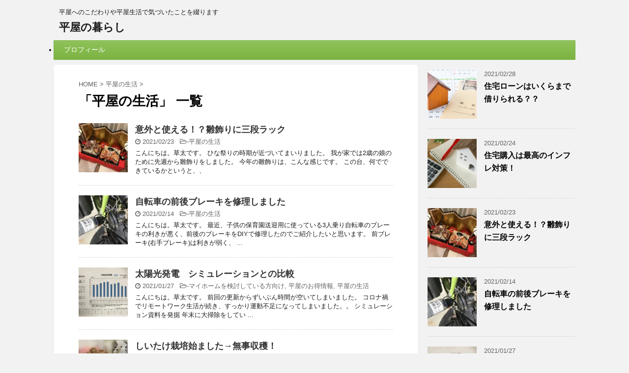

--- FILE ---
content_type: text/html; charset=UTF-8
request_url: https://hirayalife.com/category/%E5%B9%B3%E5%B1%8B%E3%81%AE%E7%94%9F%E6%B4%BB/
body_size: 14228
content:
<!DOCTYPE html>
<!--[if lt IE 7]>
<html class="ie6" lang="ja"> <![endif]-->
<!--[if IE 7]>
<html class="i7" lang="ja"> <![endif]-->
<!--[if IE 8]>
<html class="ie" lang="ja"> <![endif]-->
<!--[if gt IE 8]><!-->
<html lang="ja">
	<!--<![endif]-->
	<head prefix="og: http://ogp.me/ns# fb: http://ogp.me/ns/fb# article: http://ogp.me/ns/article#">
		<meta charset="UTF-8" >
		<meta name="viewport" content="width=device-width,initial-scale=1.0,user-scalable=no,viewport-fit=cover">
		<meta name="format-detection" content="telephone=no" >
		
		
		<link rel="alternate" type="application/rss+xml" title="平屋の暮らし RSS Feed" href="https://hirayalife.com/feed/" />
		<link rel="pingback" href="https://hirayalife.com/xmlrpc.php" >
		<!--[if lt IE 9]>
		<script src="https://hirayalife.com/wp-content/themes/affinger4/js/html5shiv.js"></script>
		<![endif]-->
				<title>平屋の生活 - 平屋の暮らし</title>
<link rel='dns-prefetch' href='//webfonts.xserver.jp' />
<link rel='dns-prefetch' href='//ajax.googleapis.com' />
<link rel='dns-prefetch' href='//fonts.googleapis.com' />
<link rel='dns-prefetch' href='//s.w.org' />
		<script type="text/javascript">
			window._wpemojiSettings = {"baseUrl":"https:\/\/s.w.org\/images\/core\/emoji\/12.0.0-1\/72x72\/","ext":".png","svgUrl":"https:\/\/s.w.org\/images\/core\/emoji\/12.0.0-1\/svg\/","svgExt":".svg","source":{"concatemoji":"https:\/\/hirayalife.com\/wp-includes\/js\/wp-emoji-release.min.js?ver=5.4.18"}};
			/*! This file is auto-generated */
			!function(e,a,t){var n,r,o,i=a.createElement("canvas"),p=i.getContext&&i.getContext("2d");function s(e,t){var a=String.fromCharCode;p.clearRect(0,0,i.width,i.height),p.fillText(a.apply(this,e),0,0);e=i.toDataURL();return p.clearRect(0,0,i.width,i.height),p.fillText(a.apply(this,t),0,0),e===i.toDataURL()}function c(e){var t=a.createElement("script");t.src=e,t.defer=t.type="text/javascript",a.getElementsByTagName("head")[0].appendChild(t)}for(o=Array("flag","emoji"),t.supports={everything:!0,everythingExceptFlag:!0},r=0;r<o.length;r++)t.supports[o[r]]=function(e){if(!p||!p.fillText)return!1;switch(p.textBaseline="top",p.font="600 32px Arial",e){case"flag":return s([127987,65039,8205,9895,65039],[127987,65039,8203,9895,65039])?!1:!s([55356,56826,55356,56819],[55356,56826,8203,55356,56819])&&!s([55356,57332,56128,56423,56128,56418,56128,56421,56128,56430,56128,56423,56128,56447],[55356,57332,8203,56128,56423,8203,56128,56418,8203,56128,56421,8203,56128,56430,8203,56128,56423,8203,56128,56447]);case"emoji":return!s([55357,56424,55356,57342,8205,55358,56605,8205,55357,56424,55356,57340],[55357,56424,55356,57342,8203,55358,56605,8203,55357,56424,55356,57340])}return!1}(o[r]),t.supports.everything=t.supports.everything&&t.supports[o[r]],"flag"!==o[r]&&(t.supports.everythingExceptFlag=t.supports.everythingExceptFlag&&t.supports[o[r]]);t.supports.everythingExceptFlag=t.supports.everythingExceptFlag&&!t.supports.flag,t.DOMReady=!1,t.readyCallback=function(){t.DOMReady=!0},t.supports.everything||(n=function(){t.readyCallback()},a.addEventListener?(a.addEventListener("DOMContentLoaded",n,!1),e.addEventListener("load",n,!1)):(e.attachEvent("onload",n),a.attachEvent("onreadystatechange",function(){"complete"===a.readyState&&t.readyCallback()})),(n=t.source||{}).concatemoji?c(n.concatemoji):n.wpemoji&&n.twemoji&&(c(n.twemoji),c(n.wpemoji)))}(window,document,window._wpemojiSettings);
		</script>
		<style type="text/css">
img.wp-smiley,
img.emoji {
	display: inline !important;
	border: none !important;
	box-shadow: none !important;
	height: 1em !important;
	width: 1em !important;
	margin: 0 .07em !important;
	vertical-align: -0.1em !important;
	background: none !important;
	padding: 0 !important;
}
</style>
	<link rel='stylesheet' id='wp-block-library-css'  href='https://hirayalife.com/wp-includes/css/dist/block-library/style.min.css?ver=5.4.18' type='text/css' media='all' />
<style id='wp-block-library-inline-css' type='text/css'>
.has-text-align-justify{text-align:justify;}
</style>
<link rel='stylesheet' id='quads-style-css-css'  href='https://hirayalife.com/wp-content/plugins/quick-adsense-reloaded/includes/gutenberg/dist/blocks.style.build.css?ver=2.0.8.1' type='text/css' media='all' />
<link rel='stylesheet' id='pz-linkcard-css'  href='//hirayalife.com/wp-content/uploads/pz-linkcard/style.css?ver=5.4.18' type='text/css' media='all' />
<link rel='stylesheet' id='parent-style-css'  href='https://hirayalife.com/wp-content/themes/affinger4/style.css?ver=5.4.18' type='text/css' media='all' />
<link rel='stylesheet' id='fonts-googleapis-montserrat-css'  href='https://fonts.googleapis.com/css?family=Montserrat%3A400&#038;ver=5.4.18' type='text/css' media='all' />
<link rel='stylesheet' id='normalize-css'  href='https://hirayalife.com/wp-content/themes/affinger4/css/normalize.css?ver=1.5.9' type='text/css' media='all' />
<link rel='stylesheet' id='font-awesome-css'  href='https://hirayalife.com/wp-content/themes/affinger4/css/fontawesome/css/font-awesome.min.css?ver=4.7.0' type='text/css' media='all' />
<link rel='stylesheet' id='style-css'  href='https://hirayalife.com/wp-content/themes/affinger4-child/style.css?ver=5.4.18' type='text/css' media='all' />
<link rel='stylesheet' id='single2-css'  href='https://hirayalife.com/wp-content/themes/affinger4/st-kanricss.php' type='text/css' media='all' />
<link rel='stylesheet' id='single-css'  href='https://hirayalife.com/wp-content/themes/affinger4/st-rankcss.php' type='text/css' media='all' />
<link rel='stylesheet' id='st-themecss-css'  href='https://hirayalife.com/wp-content/themes/affinger4/st-themecss-loader.php?ver=5.4.18' type='text/css' media='all' />
<link rel='stylesheet' id='jetpack_css-css'  href='https://hirayalife.com/wp-content/plugins/jetpack/css/jetpack.css?ver=8.6.4' type='text/css' media='all' />
<style id='quads-styles-inline-css' type='text/css'>
.quads-ad-label { font-size: 12px; text-align: center; color: #333;}
</style>
<script type='text/javascript' src='//ajax.googleapis.com/ajax/libs/jquery/1.11.3/jquery.min.js?ver=1.11.3'></script>
<script type='text/javascript' src='//webfonts.xserver.jp/js/xserver.js?ver=1.2.1'></script>
<link rel='https://api.w.org/' href='https://hirayalife.com/wp-json/' />
<script type='text/javascript'>document.cookie = 'quads_browser_width='+screen.width;</script>
<link rel='dns-prefetch' href='//v0.wordpress.com'/>
<link rel='dns-prefetch' href='//widgets.wp.com'/>
<link rel='dns-prefetch' href='//s0.wp.com'/>
<link rel='dns-prefetch' href='//0.gravatar.com'/>
<link rel='dns-prefetch' href='//1.gravatar.com'/>
<link rel='dns-prefetch' href='//2.gravatar.com'/>
<link rel='dns-prefetch' href='//i0.wp.com'/>
<link rel='dns-prefetch' href='//i1.wp.com'/>
<link rel='dns-prefetch' href='//i2.wp.com'/>
<style type='text/css'>img#wpstats{display:none}</style><link rel="next" href="https://hirayalife.com/category/%E5%B9%B3%E5%B1%8B%E3%81%AE%E7%94%9F%E6%B4%BB/page/2/" />
<style type="text/css">.recentcomments a{display:inline !important;padding:0 !important;margin:0 !important;}</style>
<!-- Jetpack Open Graph Tags -->
<meta property="og:type" content="website" />
<meta property="og:title" content="平屋の生活 - 平屋の暮らし" />
<meta property="og:url" content="https://hirayalife.com/category/%e5%b9%b3%e5%b1%8b%e3%81%ae%e7%94%9f%e6%b4%bb/" />
<meta property="og:site_name" content="平屋の暮らし" />
<meta property="og:image" content="https://s0.wp.com/i/blank.jpg" />
<meta property="og:locale" content="ja_JP" />

<!-- End Jetpack Open Graph Tags -->
			<script>
		(function (i, s, o, g, r, a, m) {
			i['GoogleAnalyticsObject'] = r;
			i[r] = i[r] || function () {
					(i[r].q = i[r].q || []).push(arguments)
				}, i[r].l = 1 * new Date();
			a = s.createElement(o),
				m = s.getElementsByTagName(o)[0];
			a.async = 1;
			a.src = g;
			m.parentNode.insertBefore(a, m)
		})(window, document, 'script', '//www.google-analytics.com/analytics.js', 'ga');

		ga('create', 'UA-UA-168897486-2', 'auto');
		ga('send', 'pageview');

	</script>
					


<script>
jQuery(function(){
    jQuery('.st-btn-open').click(function(){
        jQuery(this).next('.st-slidebox').stop(true, true).slideToggle();
    });
});
</script>

			</head>
	<body class="archive category category-11 not-front-page" >
				<div id="st-ami">
				<div id="wrapper" class="">
				<div id="wrapper-in">
					<header id="">
						<div id="headbox-bg">
							<div class="clearfix" id="headbox">
										<nav id="s-navi" class="pcnone">
			<dl class="acordion">
				<dt class="trigger">
					<p><span class="op"><i class="fa fa-bars"></i></span></p>
		
					<!-- 追加メニュー -->
					
					<!-- 追加メニュー2 -->
					
						</dt>

				<dd class="acordion_tree">
				

										<div class="menu"><ul>
<li class="page_item page-item-2"><a href="https://hirayalife.com/profile/">プロフィール</a></li>
</ul></div>
					<div class="clear"></div>

				</dd>
			</dl>
		</nav>
										<div id="header-l">
										
            
			
				<!-- キャプション -->
				                
					              		 	 <p class="descr sitenametop">
               		     	平屋へのこだわりや平屋生活で気づいたことを綴ります               			 </p>
					                    
				                
				<!-- ロゴ又はブログ名 -->
				              		  <p class="sitename"><a href="https://hirayalife.com/">
                  		                      		    平屋の暮らし                   		               		  </a></p>
            					<!-- ロゴ又はブログ名ここまで -->

			    
		
    									</div><!-- /#header-l -->
								<div id="header-r" class="smanone">
																		
								</div><!-- /#header-r -->
							</div><!-- /#headbox-bg -->
						</div><!-- /#headbox clearfix -->
					
<div id="gazou-wide">
			<div id="st-menubox">
			<div id="st-menuwide">
				<nav class="menu"><ul>
<li class="page_item page-item-2"><a href="https://hirayalife.com/profile/">プロフィール</a></li>
</ul></nav>
			</div>
		</div>
	</div>

					</header>
					<div id="content-w">
						
					
<div id="content" class="clearfix">
    <div id="contentInner">
        <main>
            <article>
					<!--ぱんくず -->
					<div id="breadcrumb">
					<ol itemscope itemtype="http://schema.org/BreadcrumbList">
						<li itemprop="itemListElement" itemscope
      itemtype="http://schema.org/ListItem"><a href="https://hirayalife.com" itemprop="item"><span itemprop="name">HOME</span></a> > <meta itemprop="position" content="1" /></li>
																																					<li itemprop="itemListElement" itemscope
      itemtype="http://schema.org/ListItem"><a href="https://hirayalife.com/category/%e5%b9%b3%e5%b1%8b%e3%81%ae%e7%94%9f%e6%b4%bb/" itemprop="item">
								<span itemprop="name">平屋の生活</span> </a> &gt; 
								<meta itemprop="position" content="2" />
							</li>
															</ol>
					</div>
					<!--/ ぱんくず -->
                                        <div class="post">
                                                    <h1 class="entry-title">「平屋の生活」 一覧</h1>
                        
			
							<div id="nocopy" >
					
<!-- WP QUADS Content Ad Plugin v. 2.0.8.1 -->
<div class="quads-location quads-ad1" id="quads-ad1" style="float:none;margin:0px 0 0px 0;text-align:center;">
<script async src="//pagead2.googlesyndication.com/pagead/js/adsbygoogle.js"></script>
<script>
  (adsbygoogle = window.adsbygoogle || []).push({
    google_ad_client: "ca-pub-1909031478064860",
    enable_page_level_ads: true
  });
</script>
</div>

<!-- WP QUADS Content Ad Plugin v. 2.0.8.1 -->
<div class="quads-location quads-ad3" id="quads-ad3" style="float:none;margin:0px 0 0px 0;text-align:center;">
<script async src="//pagead2.googlesyndication.com/pagead/js/adsbygoogle.js"></script>
<script>
  (adsbygoogle = window.adsbygoogle || []).push({
    google_ad_client: "ca-pub-1909031478064860",
    enable_page_level_ads: true
  });
</script>
</div>

				</div>
							
			
                        </div><!-- /post -->


			
                        		<div class="kanren ">
						<dl class="clearfix">
			<dt><a href="https://hirayalife.com/post-2145/">
											<img width="150" height="150" src="https://i1.wp.com/hirayalife.com/wp-content/uploads/2021/02/IMG_0193-1.jpg?resize=150%2C150&amp;ssl=1" class="attachment-thumbnail size-thumbnail wp-post-image" alt="" srcset="https://i1.wp.com/hirayalife.com/wp-content/uploads/2021/02/IMG_0193-1.jpg?w=1024&amp;ssl=1 1024w, https://i1.wp.com/hirayalife.com/wp-content/uploads/2021/02/IMG_0193-1.jpg?resize=300%2C300&amp;ssl=1 300w, https://i1.wp.com/hirayalife.com/wp-content/uploads/2021/02/IMG_0193-1.jpg?resize=150%2C150&amp;ssl=1 150w, https://i1.wp.com/hirayalife.com/wp-content/uploads/2021/02/IMG_0193-1.jpg?resize=768%2C768&amp;ssl=1 768w, https://i1.wp.com/hirayalife.com/wp-content/uploads/2021/02/IMG_0193-1.jpg?resize=100%2C100&amp;ssl=1 100w, https://i1.wp.com/hirayalife.com/wp-content/uploads/2021/02/IMG_0193-1.jpg?resize=400%2C400&amp;ssl=1 400w" sizes="(max-width: 150px) 100vw, 150px" data-attachment-id="2155" data-permalink="https://hirayalife.com/post-2145/img_0193-2/" data-orig-file="https://i1.wp.com/hirayalife.com/wp-content/uploads/2021/02/IMG_0193-1.jpg?fit=1024%2C1024&amp;ssl=1" data-orig-size="1024,1024" data-comments-opened="1" data-image-meta="{&quot;aperture&quot;:&quot;1.8&quot;,&quot;credit&quot;:&quot;&quot;,&quot;camera&quot;:&quot;iPhone 7&quot;,&quot;caption&quot;:&quot;&quot;,&quot;created_timestamp&quot;:&quot;1613953053&quot;,&quot;copyright&quot;:&quot;&quot;,&quot;focal_length&quot;:&quot;3.99&quot;,&quot;iso&quot;:&quot;50&quot;,&quot;shutter_speed&quot;:&quot;0.058823529411765&quot;,&quot;title&quot;:&quot;&quot;,&quot;orientation&quot;:&quot;1&quot;}" data-image-title="IMG_0193" data-image-description="" data-medium-file="https://i1.wp.com/hirayalife.com/wp-content/uploads/2021/02/IMG_0193-1.jpg?fit=300%2C300&amp;ssl=1" data-large-file="https://i1.wp.com/hirayalife.com/wp-content/uploads/2021/02/IMG_0193-1.jpg?fit=920%2C920&amp;ssl=1" />									</a></dt>
			<dd>
								<h3><a href="https://hirayalife.com/post-2145/">
						意外と使える！？雛飾りに三段ラック					</a></h3>

				<div class="blog_info ">
					<p><i class="fa fa-clock-o"></i>
						2021/02/23						&nbsp;<span class="pcone">
															<i class="fa fa-folder-open-o" aria-hidden="true"></i>-<a href="https://hirayalife.com/category/%e5%b9%b3%e5%b1%8b%e3%81%ae%e7%94%9f%e6%b4%bb/" rel="category tag">平屋の生活</a><br/>
														          </span></p>
				</div>

									<div class="smanone">
						<p>こんにちは。草太です。 ひな祭りの時期が近づいてまいりました。 我が家では2歳の娘のために先週から雛飾りをしました。 今年の雛飾りは、こんな感じです。 この台、何でできているかというと、、</p>
					</div>
				
			</dd>
		</dl>
						<dl class="clearfix">
			<dt><a href="https://hirayalife.com/post-2128/">
											<img width="150" height="150" src="https://i1.wp.com/hirayalife.com/wp-content/uploads/2021/02/IMG_0163.jpg?resize=150%2C150&amp;ssl=1" class="attachment-thumbnail size-thumbnail wp-post-image" alt="" srcset="https://i1.wp.com/hirayalife.com/wp-content/uploads/2021/02/IMG_0163.jpg?w=1024&amp;ssl=1 1024w, https://i1.wp.com/hirayalife.com/wp-content/uploads/2021/02/IMG_0163.jpg?resize=300%2C300&amp;ssl=1 300w, https://i1.wp.com/hirayalife.com/wp-content/uploads/2021/02/IMG_0163.jpg?resize=150%2C150&amp;ssl=1 150w, https://i1.wp.com/hirayalife.com/wp-content/uploads/2021/02/IMG_0163.jpg?resize=768%2C768&amp;ssl=1 768w, https://i1.wp.com/hirayalife.com/wp-content/uploads/2021/02/IMG_0163.jpg?resize=100%2C100&amp;ssl=1 100w, https://i1.wp.com/hirayalife.com/wp-content/uploads/2021/02/IMG_0163.jpg?resize=400%2C400&amp;ssl=1 400w" sizes="(max-width: 150px) 100vw, 150px" data-attachment-id="2133" data-permalink="https://hirayalife.com/post-2128/img_0163/" data-orig-file="https://i1.wp.com/hirayalife.com/wp-content/uploads/2021/02/IMG_0163.jpg?fit=1024%2C1024&amp;ssl=1" data-orig-size="1024,1024" data-comments-opened="1" data-image-meta="{&quot;aperture&quot;:&quot;1.8&quot;,&quot;credit&quot;:&quot;&quot;,&quot;camera&quot;:&quot;&quot;,&quot;caption&quot;:&quot;&quot;,&quot;created_timestamp&quot;:&quot;1612957311&quot;,&quot;copyright&quot;:&quot;&quot;,&quot;focal_length&quot;:&quot;3.99&quot;,&quot;iso&quot;:&quot;20&quot;,&quot;shutter_speed&quot;:&quot;0.00058513750731422&quot;,&quot;title&quot;:&quot;&quot;,&quot;orientation&quot;:&quot;1&quot;}" data-image-title="IMG_0163" data-image-description="" data-medium-file="https://i1.wp.com/hirayalife.com/wp-content/uploads/2021/02/IMG_0163.jpg?fit=300%2C300&amp;ssl=1" data-large-file="https://i1.wp.com/hirayalife.com/wp-content/uploads/2021/02/IMG_0163.jpg?fit=920%2C920&amp;ssl=1" />									</a></dt>
			<dd>
								<h3><a href="https://hirayalife.com/post-2128/">
						自転車の前後ブレーキを修理しました					</a></h3>

				<div class="blog_info ">
					<p><i class="fa fa-clock-o"></i>
						2021/02/14						&nbsp;<span class="pcone">
															<i class="fa fa-folder-open-o" aria-hidden="true"></i>-<a href="https://hirayalife.com/category/%e5%b9%b3%e5%b1%8b%e3%81%ae%e7%94%9f%e6%b4%bb/" rel="category tag">平屋の生活</a><br/>
														          </span></p>
				</div>

									<div class="smanone">
						<p>こんにちは。草太です。 最近、子供の保育園送迎用に使っている3人乗り自転車のブレーキの利きが悪く、前後のブレーキをDIYで修理したのでご紹介したいと思います。 前ブレーキ(右手ブレーキ)は利きが弱く、 ... </p>
					</div>
				
			</dd>
		</dl>
						<dl class="clearfix">
			<dt><a href="https://hirayalife.com/post-2119/">
											<img width="150" height="150" src="https://i0.wp.com/hirayalife.com/wp-content/uploads/2021/01/IMG_0145-1.jpg?resize=150%2C150&amp;ssl=1" class="attachment-thumbnail size-thumbnail wp-post-image" alt="" srcset="https://i0.wp.com/hirayalife.com/wp-content/uploads/2021/01/IMG_0145-1.jpg?resize=150%2C150&amp;ssl=1 150w, https://i0.wp.com/hirayalife.com/wp-content/uploads/2021/01/IMG_0145-1.jpg?resize=100%2C100&amp;ssl=1 100w, https://i0.wp.com/hirayalife.com/wp-content/uploads/2021/01/IMG_0145-1.jpg?resize=300%2C300&amp;ssl=1 300w, https://i0.wp.com/hirayalife.com/wp-content/uploads/2021/01/IMG_0145-1.jpg?resize=400%2C400&amp;ssl=1 400w, https://i0.wp.com/hirayalife.com/wp-content/uploads/2021/01/IMG_0145-1.jpg?zoom=3&amp;resize=150%2C150&amp;ssl=1 450w" sizes="(max-width: 150px) 100vw, 150px" data-attachment-id="2124" data-permalink="https://hirayalife.com/post-2119/img_0145-2/" data-orig-file="https://i0.wp.com/hirayalife.com/wp-content/uploads/2021/01/IMG_0145-1.jpg?fit=1200%2C791&amp;ssl=1" data-orig-size="1200,791" data-comments-opened="1" data-image-meta="{&quot;aperture&quot;:&quot;1.8&quot;,&quot;credit&quot;:&quot;&quot;,&quot;camera&quot;:&quot;iPhone 7&quot;,&quot;caption&quot;:&quot;&quot;,&quot;created_timestamp&quot;:&quot;1611752009&quot;,&quot;copyright&quot;:&quot;&quot;,&quot;focal_length&quot;:&quot;3.99&quot;,&quot;iso&quot;:&quot;40&quot;,&quot;shutter_speed&quot;:&quot;0.03030303030303&quot;,&quot;title&quot;:&quot;&quot;,&quot;orientation&quot;:&quot;1&quot;}" data-image-title="IMG_0145" data-image-description="" data-medium-file="https://i0.wp.com/hirayalife.com/wp-content/uploads/2021/01/IMG_0145-1.jpg?fit=300%2C198&amp;ssl=1" data-large-file="https://i0.wp.com/hirayalife.com/wp-content/uploads/2021/01/IMG_0145-1.jpg?fit=920%2C606&amp;ssl=1" />									</a></dt>
			<dd>
								<h3><a href="https://hirayalife.com/post-2119/">
						太陽光発電　シミュレーションとの比較					</a></h3>

				<div class="blog_info ">
					<p><i class="fa fa-clock-o"></i>
						2021/01/27						&nbsp;<span class="pcone">
															<i class="fa fa-folder-open-o" aria-hidden="true"></i>-<a href="https://hirayalife.com/category/kentou/" rel="category tag">マイホームを検討している方向け</a>, <a href="https://hirayalife.com/category/otoku/" rel="category tag">平屋のお得情報</a>, <a href="https://hirayalife.com/category/%e5%b9%b3%e5%b1%8b%e3%81%ae%e7%94%9f%e6%b4%bb/" rel="category tag">平屋の生活</a><br/>
														          </span></p>
				</div>

									<div class="smanone">
						<p>こんにちは。草太です。 前回の更新からずいぶん時間が空いてしまいました。 コロナ禍でリモートワーク生活が続き、すっかり運動不足になってしまいました。。 シミュレーション資料を発掘 年末に大掃除をしてい ... </p>
					</div>
				
			</dd>
		</dl>
						<dl class="clearfix">
			<dt><a href="https://hirayalife.com/post-2112/">
											<img width="150" height="150" src="https://i1.wp.com/hirayalife.com/wp-content/uploads/2020/11/2020-11-01_08.44.05_0344-1.jpg?resize=150%2C150&amp;ssl=1" class="attachment-thumbnail size-thumbnail wp-post-image" alt="" srcset="https://i1.wp.com/hirayalife.com/wp-content/uploads/2020/11/2020-11-01_08.44.05_0344-1.jpg?resize=150%2C150&amp;ssl=1 150w, https://i1.wp.com/hirayalife.com/wp-content/uploads/2020/11/2020-11-01_08.44.05_0344-1.jpg?resize=100%2C100&amp;ssl=1 100w, https://i1.wp.com/hirayalife.com/wp-content/uploads/2020/11/2020-11-01_08.44.05_0344-1.jpg?resize=300%2C300&amp;ssl=1 300w, https://i1.wp.com/hirayalife.com/wp-content/uploads/2020/11/2020-11-01_08.44.05_0344-1.jpg?resize=400%2C400&amp;ssl=1 400w, https://i1.wp.com/hirayalife.com/wp-content/uploads/2020/11/2020-11-01_08.44.05_0344-1.jpg?zoom=3&amp;resize=150%2C150&amp;ssl=1 450w" sizes="(max-width: 150px) 100vw, 150px" data-attachment-id="2117" data-permalink="https://hirayalife.com/post-2112/2020-11-01_08-44-05_0344-2/" data-orig-file="https://i1.wp.com/hirayalife.com/wp-content/uploads/2020/11/2020-11-01_08.44.05_0344-1.jpg?fit=1002%2C966&amp;ssl=1" data-orig-size="1002,966" data-comments-opened="1" data-image-meta="{&quot;aperture&quot;:&quot;3.2&quot;,&quot;credit&quot;:&quot;&quot;,&quot;camera&quot;:&quot;Canon PowerShot SX710 HS&quot;,&quot;caption&quot;:&quot;&quot;,&quot;created_timestamp&quot;:&quot;1604220245&quot;,&quot;copyright&quot;:&quot;&quot;,&quot;focal_length&quot;:&quot;4.5&quot;,&quot;iso&quot;:&quot;800&quot;,&quot;shutter_speed&quot;:&quot;0.033333333333333&quot;,&quot;title&quot;:&quot;&quot;,&quot;orientation&quot;:&quot;1&quot;}" data-image-title="2020-11-01_08.44.05_0344" data-image-description="" data-medium-file="https://i1.wp.com/hirayalife.com/wp-content/uploads/2020/11/2020-11-01_08.44.05_0344-1.jpg?fit=300%2C289&amp;ssl=1" data-large-file="https://i1.wp.com/hirayalife.com/wp-content/uploads/2020/11/2020-11-01_08.44.05_0344-1.jpg?fit=920%2C887&amp;ssl=1" />									</a></dt>
			<dd>
								<h3><a href="https://hirayalife.com/post-2112/">
						しいたけ栽培始ました→無事収穫！					</a></h3>

				<div class="blog_info ">
					<p><i class="fa fa-clock-o"></i>
						2020/11/04						&nbsp;<span class="pcone">
															<i class="fa fa-folder-open-o" aria-hidden="true"></i>-<a href="https://hirayalife.com/category/sonotaotoku/" rel="category tag">その他お得情報</a>, <a href="https://hirayalife.com/category/%e5%b9%b3%e5%b1%8b%e3%81%ae%e7%94%9f%e6%b4%bb/" rel="category tag">平屋の生活</a><br/>
														          </span></p>
				</div>

									<div class="smanone">
						<p>こんにちは。草太です。 しいたけですが、栽培を始めて5日で収穫できました！ 2日目からにょきにょき生えてきて、3日目には間引きをしたほどです。 間引きしたしいたけがこちら こちらは味噌汁に入れて食べま ... </p>
					</div>
				
			</dd>
		</dl>
						<dl class="clearfix">
			<dt><a href="https://hirayalife.com/post-2106/">
											<img width="150" height="150" src="https://i0.wp.com/hirayalife.com/wp-content/uploads/2020/10/IMG_0124.jpg?resize=150%2C150&amp;ssl=1" class="attachment-thumbnail size-thumbnail wp-post-image" alt="" srcset="https://i0.wp.com/hirayalife.com/wp-content/uploads/2020/10/IMG_0124.jpg?resize=150%2C150&amp;ssl=1 150w, https://i0.wp.com/hirayalife.com/wp-content/uploads/2020/10/IMG_0124.jpg?resize=100%2C100&amp;ssl=1 100w, https://i0.wp.com/hirayalife.com/wp-content/uploads/2020/10/IMG_0124.jpg?resize=300%2C300&amp;ssl=1 300w, https://i0.wp.com/hirayalife.com/wp-content/uploads/2020/10/IMG_0124.jpg?resize=400%2C400&amp;ssl=1 400w, https://i0.wp.com/hirayalife.com/wp-content/uploads/2020/10/IMG_0124.jpg?zoom=3&amp;resize=150%2C150&amp;ssl=1 450w" sizes="(max-width: 150px) 100vw, 150px" data-attachment-id="2107" data-permalink="https://hirayalife.com/post-2106/img_0124/" data-orig-file="https://i0.wp.com/hirayalife.com/wp-content/uploads/2020/10/IMG_0124.jpg?fit=1000%2C1333&amp;ssl=1" data-orig-size="1000,1333" data-comments-opened="1" data-image-meta="{&quot;aperture&quot;:&quot;1.8&quot;,&quot;credit&quot;:&quot;&quot;,&quot;camera&quot;:&quot;iPhone 7&quot;,&quot;caption&quot;:&quot;&quot;,&quot;created_timestamp&quot;:&quot;1603833541&quot;,&quot;copyright&quot;:&quot;&quot;,&quot;focal_length&quot;:&quot;3.99&quot;,&quot;iso&quot;:&quot;64&quot;,&quot;shutter_speed&quot;:&quot;0.066666666666667&quot;,&quot;title&quot;:&quot;&quot;,&quot;orientation&quot;:&quot;1&quot;}" data-image-title="IMG_0124" data-image-description="" data-medium-file="https://i0.wp.com/hirayalife.com/wp-content/uploads/2020/10/IMG_0124.jpg?fit=225%2C300&amp;ssl=1" data-large-file="https://i0.wp.com/hirayalife.com/wp-content/uploads/2020/10/IMG_0124.jpg?fit=920%2C1226&amp;ssl=1" />									</a></dt>
			<dd>
								<h3><a href="https://hirayalife.com/post-2106/">
						しいたけ栽培始ました					</a></h3>

				<div class="blog_info ">
					<p><i class="fa fa-clock-o"></i>
						2020/10/30						&nbsp;<span class="pcone">
															<i class="fa fa-folder-open-o" aria-hidden="true"></i>-<a href="https://hirayalife.com/category/sonotaotoku/" rel="category tag">その他お得情報</a>, <a href="https://hirayalife.com/category/%e5%b9%b3%e5%b1%8b%e3%81%ae%e7%94%9f%e6%b4%bb/" rel="category tag">平屋の生活</a><br/>
														          </span></p>
				</div>

									<div class="smanone">
						<p>こんにちは。草太です。 突然ですが、我が家では「もりのしいたけ農園」というキットを使ってしいたけ栽培を始めました。 amazonで1,500円で売ってます。 我が家では生協をやっているのですが、前から ... </p>
					</div>
				
			</dd>
		</dl>
						<dl class="clearfix">
			<dt><a href="https://hirayalife.com/post-2095/">
											<img width="150" height="150" src="https://i2.wp.com/hirayalife.com/wp-content/uploads/2020/09/IMG_0119.jpg?resize=150%2C150&amp;ssl=1" class="attachment-thumbnail size-thumbnail wp-post-image" alt="" srcset="https://i2.wp.com/hirayalife.com/wp-content/uploads/2020/09/IMG_0119.jpg?w=1024&amp;ssl=1 1024w, https://i2.wp.com/hirayalife.com/wp-content/uploads/2020/09/IMG_0119.jpg?resize=300%2C300&amp;ssl=1 300w, https://i2.wp.com/hirayalife.com/wp-content/uploads/2020/09/IMG_0119.jpg?resize=150%2C150&amp;ssl=1 150w, https://i2.wp.com/hirayalife.com/wp-content/uploads/2020/09/IMG_0119.jpg?resize=768%2C768&amp;ssl=1 768w, https://i2.wp.com/hirayalife.com/wp-content/uploads/2020/09/IMG_0119.jpg?resize=100%2C100&amp;ssl=1 100w, https://i2.wp.com/hirayalife.com/wp-content/uploads/2020/09/IMG_0119.jpg?resize=400%2C400&amp;ssl=1 400w" sizes="(max-width: 150px) 100vw, 150px" data-attachment-id="2098" data-permalink="https://hirayalife.com/post-2095/img_0119-2/" data-orig-file="https://i2.wp.com/hirayalife.com/wp-content/uploads/2020/09/IMG_0119.jpg?fit=1024%2C1024&amp;ssl=1" data-orig-size="1024,1024" data-comments-opened="1" data-image-meta="{&quot;aperture&quot;:&quot;1.8&quot;,&quot;credit&quot;:&quot;&quot;,&quot;camera&quot;:&quot;iPhone 7&quot;,&quot;caption&quot;:&quot;&quot;,&quot;created_timestamp&quot;:&quot;1599514139&quot;,&quot;copyright&quot;:&quot;&quot;,&quot;focal_length&quot;:&quot;3.99&quot;,&quot;iso&quot;:&quot;80&quot;,&quot;shutter_speed&quot;:&quot;0.16666666666667&quot;,&quot;title&quot;:&quot;&quot;,&quot;orientation&quot;:&quot;1&quot;}" data-image-title="IMG_0119" data-image-description="" data-medium-file="https://i2.wp.com/hirayalife.com/wp-content/uploads/2020/09/IMG_0119.jpg?fit=300%2C300&amp;ssl=1" data-large-file="https://i2.wp.com/hirayalife.com/wp-content/uploads/2020/09/IMG_0119.jpg?fit=920%2C920&amp;ssl=1" />									</a></dt>
			<dd>
								<h3><a href="https://hirayalife.com/post-2095/">
						nuro光のルーター(ONU)を替えてみる					</a></h3>

				<div class="blog_info ">
					<p><i class="fa fa-clock-o"></i>
						2020/09/17						&nbsp;<span class="pcone">
															<i class="fa fa-folder-open-o" aria-hidden="true"></i>-<a href="https://hirayalife.com/category/otoku/" rel="category tag">平屋のお得情報</a>, <a href="https://hirayalife.com/category/%e5%b9%b3%e5%b1%8b%e3%81%ae%e7%94%9f%e6%b4%bb/" rel="category tag">平屋の生活</a><br/>
														          </span></p>
				</div>

									<div class="smanone">
						<p>&nbsp; こんにちは。草太です。 我が家のインターネットは、建ててからずっとnuro光です。 賃貸でポケットWiFiだった頃に比べれば、爆速で特に不満なく使えていたのですが、最近やたら朝Fire  ... </p>
					</div>
				
			</dd>
		</dl>
						<dl class="clearfix">
			<dt><a href="https://hirayalife.com/post-2078/">
											<img width="150" height="150" src="https://i2.wp.com/hirayalife.com/wp-content/uploads/2020/08/IMG_2412.jpg?resize=150%2C150&amp;ssl=1" class="attachment-thumbnail size-thumbnail wp-post-image" alt="" srcset="https://i2.wp.com/hirayalife.com/wp-content/uploads/2020/08/IMG_2412.jpg?resize=150%2C150&amp;ssl=1 150w, https://i2.wp.com/hirayalife.com/wp-content/uploads/2020/08/IMG_2412.jpg?resize=100%2C100&amp;ssl=1 100w, https://i2.wp.com/hirayalife.com/wp-content/uploads/2020/08/IMG_2412.jpg?resize=300%2C300&amp;ssl=1 300w, https://i2.wp.com/hirayalife.com/wp-content/uploads/2020/08/IMG_2412.jpg?resize=400%2C400&amp;ssl=1 400w, https://i2.wp.com/hirayalife.com/wp-content/uploads/2020/08/IMG_2412.jpg?zoom=3&amp;resize=150%2C150&amp;ssl=1 450w" sizes="(max-width: 150px) 100vw, 150px" data-attachment-id="2079" data-permalink="https://hirayalife.com/post-2078/img_2412/" data-orig-file="https://i2.wp.com/hirayalife.com/wp-content/uploads/2020/08/IMG_2412.jpg?fit=1024%2C768&amp;ssl=1" data-orig-size="1024,768" data-comments-opened="1" data-image-meta="{&quot;aperture&quot;:&quot;3.2&quot;,&quot;credit&quot;:&quot;&quot;,&quot;camera&quot;:&quot;Canon PowerShot SX710 HS&quot;,&quot;caption&quot;:&quot;&quot;,&quot;created_timestamp&quot;:&quot;1598614096&quot;,&quot;copyright&quot;:&quot;&quot;,&quot;focal_length&quot;:&quot;4.5&quot;,&quot;iso&quot;:&quot;250&quot;,&quot;shutter_speed&quot;:&quot;0.033333333333333&quot;,&quot;title&quot;:&quot;&quot;,&quot;orientation&quot;:&quot;1&quot;}" data-image-title="IMG_2412" data-image-description="" data-medium-file="https://i2.wp.com/hirayalife.com/wp-content/uploads/2020/08/IMG_2412.jpg?fit=300%2C225&amp;ssl=1" data-large-file="https://i2.wp.com/hirayalife.com/wp-content/uploads/2020/08/IMG_2412.jpg?fit=920%2C690&amp;ssl=1" />									</a></dt>
			<dd>
								<h3><a href="https://hirayalife.com/post-2078/">
						洗たくマグちゃんを自作しました					</a></h3>

				<div class="blog_info ">
					<p><i class="fa fa-clock-o"></i>
						2020/08/28						&nbsp;<span class="pcone">
															<i class="fa fa-folder-open-o" aria-hidden="true"></i>-<a href="https://hirayalife.com/category/otoku/" rel="category tag">平屋のお得情報</a>, <a href="https://hirayalife.com/category/%e5%b9%b3%e5%b1%8b%e3%81%ae%e7%94%9f%e6%b4%bb/" rel="category tag">平屋の生活</a><br/>
														          </span></p>
				</div>

									<div class="smanone">
						<p>こんにちは。草太です。 みなさん、洗たくマグちゃんという商品をご存知でしょうか。 キャッチフレーズは「マグネシウムで洗う新時代の洗濯革命」！ マグネシウムの粒と一緒に洗うことで、アルカリイオン水を発生 ... </p>
					</div>
				
			</dd>
		</dl>
						<dl class="clearfix">
			<dt><a href="https://hirayalife.com/post-2060/">
											<img width="150" height="150" src="https://i2.wp.com/hirayalife.com/wp-content/uploads/2020/08/2020-08-14_10.22.04_0609.jpg?resize=150%2C150&amp;ssl=1" class="attachment-thumbnail size-thumbnail wp-post-image" alt="" srcset="https://i2.wp.com/hirayalife.com/wp-content/uploads/2020/08/2020-08-14_10.22.04_0609.jpg?resize=150%2C150&amp;ssl=1 150w, https://i2.wp.com/hirayalife.com/wp-content/uploads/2020/08/2020-08-14_10.22.04_0609.jpg?resize=100%2C100&amp;ssl=1 100w, https://i2.wp.com/hirayalife.com/wp-content/uploads/2020/08/2020-08-14_10.22.04_0609.jpg?resize=300%2C300&amp;ssl=1 300w, https://i2.wp.com/hirayalife.com/wp-content/uploads/2020/08/2020-08-14_10.22.04_0609.jpg?resize=400%2C400&amp;ssl=1 400w, https://i2.wp.com/hirayalife.com/wp-content/uploads/2020/08/2020-08-14_10.22.04_0609.jpg?zoom=3&amp;resize=150%2C150&amp;ssl=1 450w" sizes="(max-width: 150px) 100vw, 150px" data-attachment-id="2063" data-permalink="https://hirayalife.com/post-2060/2020-08-14_10-22-04_0609/" data-orig-file="https://i2.wp.com/hirayalife.com/wp-content/uploads/2020/08/2020-08-14_10.22.04_0609.jpg?fit=1024%2C768&amp;ssl=1" data-orig-size="1024,768" data-comments-opened="1" data-image-meta="{&quot;aperture&quot;:&quot;3.2&quot;,&quot;credit&quot;:&quot;&quot;,&quot;camera&quot;:&quot;Canon PowerShot SX710 HS&quot;,&quot;caption&quot;:&quot;&quot;,&quot;created_timestamp&quot;:&quot;1597400524&quot;,&quot;copyright&quot;:&quot;&quot;,&quot;focal_length&quot;:&quot;4.5&quot;,&quot;iso&quot;:&quot;400&quot;,&quot;shutter_speed&quot;:&quot;0.0025&quot;,&quot;title&quot;:&quot;&quot;,&quot;orientation&quot;:&quot;1&quot;}" data-image-title="2020-08-14_10.22.04_0609" data-image-description="" data-medium-file="https://i2.wp.com/hirayalife.com/wp-content/uploads/2020/08/2020-08-14_10.22.04_0609.jpg?fit=300%2C225&amp;ssl=1" data-large-file="https://i2.wp.com/hirayalife.com/wp-content/uploads/2020/08/2020-08-14_10.22.04_0609.jpg?fit=920%2C690&amp;ssl=1" />									</a></dt>
			<dd>
								<h3><a href="https://hirayalife.com/post-2060/">
						今年もハチ退治しました					</a></h3>

				<div class="blog_info ">
					<p><i class="fa fa-clock-o"></i>
						2020/08/17						&nbsp;<span class="pcone">
															<i class="fa fa-folder-open-o" aria-hidden="true"></i>-<a href="https://hirayalife.com/category/%e5%b9%b3%e5%b1%8b%e3%81%ae%e7%94%9f%e6%b4%bb/" rel="category tag">平屋の生活</a><br/>
														          </span></p>
				</div>

									<div class="smanone">
						<p>こんにちは。草太です。 昨年の記事で、ハチ退治の話を書いたのですが、なんと今年もハチの巣を作られてしまいました。。 写真の上の丸印です。 去年は下の丸印のある、樋の間にできました。 今年もアシナガバチ ... </p>
					</div>
				
			</dd>
		</dl>
						<dl class="clearfix">
			<dt><a href="https://hirayalife.com/post-2033/">
											<img width="150" height="150" src="https://i1.wp.com/hirayalife.com/wp-content/uploads/2020/07/IMG_0112.jpg?resize=150%2C150&amp;ssl=1" class="attachment-thumbnail size-thumbnail wp-post-image" alt="" srcset="https://i1.wp.com/hirayalife.com/wp-content/uploads/2020/07/IMG_0112.jpg?w=1028&amp;ssl=1 1028w, https://i1.wp.com/hirayalife.com/wp-content/uploads/2020/07/IMG_0112.jpg?resize=300%2C300&amp;ssl=1 300w, https://i1.wp.com/hirayalife.com/wp-content/uploads/2020/07/IMG_0112.jpg?resize=150%2C150&amp;ssl=1 150w, https://i1.wp.com/hirayalife.com/wp-content/uploads/2020/07/IMG_0112.jpg?resize=768%2C768&amp;ssl=1 768w, https://i1.wp.com/hirayalife.com/wp-content/uploads/2020/07/IMG_0112.jpg?resize=100%2C100&amp;ssl=1 100w, https://i1.wp.com/hirayalife.com/wp-content/uploads/2020/07/IMG_0112.jpg?resize=400%2C400&amp;ssl=1 400w" sizes="(max-width: 150px) 100vw, 150px" data-attachment-id="2035" data-permalink="https://hirayalife.com/post-2033/img_0112/" data-orig-file="https://i1.wp.com/hirayalife.com/wp-content/uploads/2020/07/IMG_0112.jpg?fit=1028%2C1028&amp;ssl=1" data-orig-size="1028,1028" data-comments-opened="1" data-image-meta="{&quot;aperture&quot;:&quot;0&quot;,&quot;credit&quot;:&quot;&quot;,&quot;camera&quot;:&quot;iPhone 7&quot;,&quot;caption&quot;:&quot;&quot;,&quot;created_timestamp&quot;:&quot;0&quot;,&quot;copyright&quot;:&quot;&quot;,&quot;focal_length&quot;:&quot;0&quot;,&quot;iso&quot;:&quot;0&quot;,&quot;shutter_speed&quot;:&quot;0&quot;,&quot;title&quot;:&quot;&quot;,&quot;orientation&quot;:&quot;0&quot;}" data-image-title="IMG_0112" data-image-description="" data-medium-file="https://i1.wp.com/hirayalife.com/wp-content/uploads/2020/07/IMG_0112.jpg?fit=300%2C300&amp;ssl=1" data-large-file="https://i1.wp.com/hirayalife.com/wp-content/uploads/2020/07/IMG_0112.jpg?fit=920%2C920&amp;ssl=1" />									</a></dt>
			<dd>
								<h3><a href="https://hirayalife.com/post-2033/">
						便座のリフトアップはボタンを「横に」押すと吉					</a></h3>

				<div class="blog_info ">
					<p><i class="fa fa-clock-o"></i>
						2020/07/15						&nbsp;<span class="pcone">
															<i class="fa fa-folder-open-o" aria-hidden="true"></i>-<a href="https://hirayalife.com/category/%e5%a4%b1%e6%95%97%e8%ab%87/" rel="category tag">失敗談</a>, <a href="https://hirayalife.com/category/%e5%b9%b3%e5%b1%8b%e3%81%ae%e7%94%9f%e6%b4%bb/" rel="category tag">平屋の生活</a><br/>
														          </span></p>
				</div>

									<div class="smanone">
						<p>こんにちは。草太です。 先日久しぶりにハウスメーカーのアフターサービスの方が見えました。 訪問してもらった理由は、「トイレの便座のリフトアップがうまく上がらない」という私の問い合わせでした。 結論から ... </p>
					</div>
				
			</dd>
		</dl>
						<dl class="clearfix">
			<dt><a href="https://hirayalife.com/post-1921/">
											<img width="150" height="150" src="https://i1.wp.com/hirayalife.com/wp-content/uploads/2020/06/IMG_0103.jpg?resize=150%2C150&amp;ssl=1" class="attachment-thumbnail size-thumbnail wp-post-image" alt="" srcset="https://i1.wp.com/hirayalife.com/wp-content/uploads/2020/06/IMG_0103.jpg?w=1224&amp;ssl=1 1224w, https://i1.wp.com/hirayalife.com/wp-content/uploads/2020/06/IMG_0103.jpg?resize=300%2C300&amp;ssl=1 300w, https://i1.wp.com/hirayalife.com/wp-content/uploads/2020/06/IMG_0103.jpg?resize=1200%2C1200&amp;ssl=1 1200w, https://i1.wp.com/hirayalife.com/wp-content/uploads/2020/06/IMG_0103.jpg?resize=150%2C150&amp;ssl=1 150w, https://i1.wp.com/hirayalife.com/wp-content/uploads/2020/06/IMG_0103.jpg?resize=768%2C768&amp;ssl=1 768w, https://i1.wp.com/hirayalife.com/wp-content/uploads/2020/06/IMG_0103.jpg?resize=100%2C100&amp;ssl=1 100w, https://i1.wp.com/hirayalife.com/wp-content/uploads/2020/06/IMG_0103.jpg?resize=400%2C400&amp;ssl=1 400w" sizes="(max-width: 150px) 100vw, 150px" data-attachment-id="1971" data-permalink="https://hirayalife.com/post-1921/img_0103-2/" data-orig-file="https://i1.wp.com/hirayalife.com/wp-content/uploads/2020/06/IMG_0103.jpg?fit=1224%2C1224&amp;ssl=1" data-orig-size="1224,1224" data-comments-opened="1" data-image-meta="{&quot;aperture&quot;:&quot;1.8&quot;,&quot;credit&quot;:&quot;&quot;,&quot;camera&quot;:&quot;iPhone 7&quot;,&quot;caption&quot;:&quot;&quot;,&quot;created_timestamp&quot;:&quot;1593425402&quot;,&quot;copyright&quot;:&quot;&quot;,&quot;focal_length&quot;:&quot;3.99&quot;,&quot;iso&quot;:&quot;20&quot;,&quot;shutter_speed&quot;:&quot;0.0049019607843137&quot;,&quot;title&quot;:&quot;&quot;,&quot;orientation&quot;:&quot;1&quot;}" data-image-title="IMG_0103" data-image-description="" data-medium-file="https://i1.wp.com/hirayalife.com/wp-content/uploads/2020/06/IMG_0103.jpg?fit=300%2C300&amp;ssl=1" data-large-file="https://i1.wp.com/hirayalife.com/wp-content/uploads/2020/06/IMG_0103.jpg?fit=920%2C920&amp;ssl=1" />									</a></dt>
			<dd>
								<h3><a href="https://hirayalife.com/post-1921/">
						外壁はコーキングなしが断然おすすめ！					</a></h3>

				<div class="blog_info ">
					<p><i class="fa fa-clock-o"></i>
						2020/07/01						&nbsp;<span class="pcone">
															<i class="fa fa-folder-open-o" aria-hidden="true"></i>-<a href="https://hirayalife.com/category/kentou/" rel="category tag">マイホームを検討している方向け</a>, <a href="https://hirayalife.com/category/%e5%b9%b3%e5%b1%8b%e3%81%ae%e7%94%9f%e6%b4%bb/" rel="category tag">平屋の生活</a>, <a href="https://hirayalife.com/category/kodawari/" rel="category tag">平屋へのこだわり</a><br/>
														          </span></p>
				</div>

									<div class="smanone">
						<p>こんにちは。草太です。 今回は2年間住んでみて、外壁で感じたことを記事にしたいと思います。 我が家の外壁は、ニチハ株式会社のFu-geというサイディングを使っています。 2年間住んでいますが、特段外壁 ... </p>
					</div>
				
			</dd>
		</dl>
						<dl class="clearfix">
			<dt><a href="https://hirayalife.com/post-1923/">
											<img width="150" height="150" src="https://i2.wp.com/hirayalife.com/wp-content/uploads/2020/06/IMG_0077.jpg?resize=150%2C150&amp;ssl=1" class="attachment-thumbnail size-thumbnail wp-post-image" alt="" srcset="https://i2.wp.com/hirayalife.com/wp-content/uploads/2020/06/IMG_0077.jpg?w=1024&amp;ssl=1 1024w, https://i2.wp.com/hirayalife.com/wp-content/uploads/2020/06/IMG_0077.jpg?resize=300%2C300&amp;ssl=1 300w, https://i2.wp.com/hirayalife.com/wp-content/uploads/2020/06/IMG_0077.jpg?resize=150%2C150&amp;ssl=1 150w, https://i2.wp.com/hirayalife.com/wp-content/uploads/2020/06/IMG_0077.jpg?resize=768%2C768&amp;ssl=1 768w, https://i2.wp.com/hirayalife.com/wp-content/uploads/2020/06/IMG_0077.jpg?resize=100%2C100&amp;ssl=1 100w, https://i2.wp.com/hirayalife.com/wp-content/uploads/2020/06/IMG_0077.jpg?resize=400%2C400&amp;ssl=1 400w" sizes="(max-width: 150px) 100vw, 150px" data-attachment-id="1945" data-permalink="https://hirayalife.com/post-1923/img_0077/" data-orig-file="https://i2.wp.com/hirayalife.com/wp-content/uploads/2020/06/IMG_0077.jpg?fit=1024%2C1024&amp;ssl=1" data-orig-size="1024,1024" data-comments-opened="1" data-image-meta="{&quot;aperture&quot;:&quot;1.8&quot;,&quot;credit&quot;:&quot;&quot;,&quot;camera&quot;:&quot;iPhone 7&quot;,&quot;caption&quot;:&quot;&quot;,&quot;created_timestamp&quot;:&quot;1593160989&quot;,&quot;copyright&quot;:&quot;&quot;,&quot;focal_length&quot;:&quot;3.99&quot;,&quot;iso&quot;:&quot;32&quot;,&quot;shutter_speed&quot;:&quot;0.033333333333333&quot;,&quot;title&quot;:&quot;&quot;,&quot;orientation&quot;:&quot;1&quot;}" data-image-title="IMG_0077" data-image-description="" data-medium-file="https://i2.wp.com/hirayalife.com/wp-content/uploads/2020/06/IMG_0077.jpg?fit=300%2C300&amp;ssl=1" data-large-file="https://i2.wp.com/hirayalife.com/wp-content/uploads/2020/06/IMG_0077.jpg?fit=920%2C920&amp;ssl=1" />									</a></dt>
			<dd>
								<h3><a href="https://hirayalife.com/post-1923/">
						キッチンの天板は人造大理石がおすすめ					</a></h3>

				<div class="blog_info ">
					<p><i class="fa fa-clock-o"></i>
						2020/06/29						&nbsp;<span class="pcone">
															<i class="fa fa-folder-open-o" aria-hidden="true"></i>-<a href="https://hirayalife.com/category/kentou/" rel="category tag">マイホームを検討している方向け</a>, <a href="https://hirayalife.com/category/%e5%b9%b3%e5%b1%8b%e3%81%ae%e7%94%9f%e6%b4%bb/" rel="category tag">平屋の生活</a><br/>
														          </span></p>
				</div>

									<div class="smanone">
						<p>こんにちは。草太です。 今回は、2年間住んでみた感想を、キッチンを中心に記載したいと思います。 タイトルにも記載しましたが、設計段階では、キッチンの天板を「人造大理石」にするか「ステンレス」にするか、 ... </p>
					</div>
				
			</dd>
		</dl>
						<dl class="clearfix">
			<dt><a href="https://hirayalife.com/post-1919/">
											<img width="150" height="150" src="https://i2.wp.com/hirayalife.com/wp-content/uploads/2020/06/hatsudeng2.jpg?resize=150%2C150&amp;ssl=1" class="attachment-thumbnail size-thumbnail wp-post-image" alt="" srcset="https://i2.wp.com/hirayalife.com/wp-content/uploads/2020/06/hatsudeng2.jpg?resize=150%2C150&amp;ssl=1 150w, https://i2.wp.com/hirayalife.com/wp-content/uploads/2020/06/hatsudeng2.jpg?resize=100%2C100&amp;ssl=1 100w, https://i2.wp.com/hirayalife.com/wp-content/uploads/2020/06/hatsudeng2.jpg?resize=300%2C300&amp;ssl=1 300w, https://i2.wp.com/hirayalife.com/wp-content/uploads/2020/06/hatsudeng2.jpg?zoom=3&amp;resize=150%2C150&amp;ssl=1 450w" sizes="(max-width: 150px) 100vw, 150px" data-attachment-id="1939" data-permalink="https://hirayalife.com/post-1919/hatsudeng2/" data-orig-file="https://i2.wp.com/hirayalife.com/wp-content/uploads/2020/06/hatsudeng2.jpg?fit=814%2C368&amp;ssl=1" data-orig-size="814,368" data-comments-opened="1" data-image-meta="{&quot;aperture&quot;:&quot;0&quot;,&quot;credit&quot;:&quot;&quot;,&quot;camera&quot;:&quot;&quot;,&quot;caption&quot;:&quot;&quot;,&quot;created_timestamp&quot;:&quot;0&quot;,&quot;copyright&quot;:&quot;&quot;,&quot;focal_length&quot;:&quot;0&quot;,&quot;iso&quot;:&quot;0&quot;,&quot;shutter_speed&quot;:&quot;0&quot;,&quot;title&quot;:&quot;&quot;,&quot;orientation&quot;:&quot;0&quot;}" data-image-title="hatsudeng2" data-image-description="" data-medium-file="https://i2.wp.com/hirayalife.com/wp-content/uploads/2020/06/hatsudeng2.jpg?fit=300%2C136&amp;ssl=1" data-large-file="https://i2.wp.com/hirayalife.com/wp-content/uploads/2020/06/hatsudeng2.jpg?fit=814%2C368&amp;ssl=1" />									</a></dt>
			<dd>
								<h3><a href="https://hirayalife.com/post-1919/">
						太陽光発電の状況まとめ(2年分)					</a></h3>

				<div class="blog_info ">
					<p><i class="fa fa-clock-o"></i>
						2020/06/25						&nbsp;<span class="pcone">
															<i class="fa fa-folder-open-o" aria-hidden="true"></i>-<a href="https://hirayalife.com/category/kentou/" rel="category tag">マイホームを検討している方向け</a>, <a href="https://hirayalife.com/category/%e5%b9%b3%e5%b1%8b%e3%81%ae%e7%94%9f%e6%b4%bb/" rel="category tag">平屋の生活</a><br/>
														          </span></p>
				</div>

									<div class="smanone">
						<p>こんにちは。草太です。 太陽光発電生活を始めて2年ほど経ちましたので、これまでの発電状況をまとめてみたいと思います。(自分の備忘録もかねて)</p>
					</div>
				
			</dd>
		</dl>
						<dl class="clearfix">
			<dt><a href="https://hirayalife.com/post-1906/">
											<img width="150" height="150" src="https://i0.wp.com/hirayalife.com/wp-content/uploads/2020/06/IMG_0056.jpg?resize=150%2C150&amp;ssl=1" class="attachment-thumbnail size-thumbnail wp-post-image" alt="" srcset="https://i0.wp.com/hirayalife.com/wp-content/uploads/2020/06/IMG_0056.jpg?w=1024&amp;ssl=1 1024w, https://i0.wp.com/hirayalife.com/wp-content/uploads/2020/06/IMG_0056.jpg?resize=300%2C300&amp;ssl=1 300w, https://i0.wp.com/hirayalife.com/wp-content/uploads/2020/06/IMG_0056.jpg?resize=150%2C150&amp;ssl=1 150w, https://i0.wp.com/hirayalife.com/wp-content/uploads/2020/06/IMG_0056.jpg?resize=768%2C768&amp;ssl=1 768w, https://i0.wp.com/hirayalife.com/wp-content/uploads/2020/06/IMG_0056.jpg?resize=100%2C100&amp;ssl=1 100w, https://i0.wp.com/hirayalife.com/wp-content/uploads/2020/06/IMG_0056.jpg?resize=400%2C400&amp;ssl=1 400w" sizes="(max-width: 150px) 100vw, 150px" data-attachment-id="1910" data-permalink="https://hirayalife.com/post-1906/img_0056/" data-orig-file="https://i0.wp.com/hirayalife.com/wp-content/uploads/2020/06/IMG_0056.jpg?fit=1024%2C1024&amp;ssl=1" data-orig-size="1024,1024" data-comments-opened="1" data-image-meta="{&quot;aperture&quot;:&quot;1.8&quot;,&quot;credit&quot;:&quot;&quot;,&quot;camera&quot;:&quot;iPhone 7&quot;,&quot;caption&quot;:&quot;&quot;,&quot;created_timestamp&quot;:&quot;1593000981&quot;,&quot;copyright&quot;:&quot;&quot;,&quot;focal_length&quot;:&quot;3.99&quot;,&quot;iso&quot;:&quot;40&quot;,&quot;shutter_speed&quot;:&quot;0.058823529411765&quot;,&quot;title&quot;:&quot;&quot;,&quot;orientation&quot;:&quot;1&quot;}" data-image-title="IMG_0056" data-image-description="" data-medium-file="https://i0.wp.com/hirayalife.com/wp-content/uploads/2020/06/IMG_0056.jpg?fit=300%2C300&amp;ssl=1" data-large-file="https://i0.wp.com/hirayalife.com/wp-content/uploads/2020/06/IMG_0056.jpg?fit=920%2C920&amp;ssl=1" />									</a></dt>
			<dd>
								<h3><a href="https://hirayalife.com/post-1906/">
						寝室の間取りはベッド3台分がおすすめ					</a></h3>

				<div class="blog_info ">
					<p><i class="fa fa-clock-o"></i>
						2020/06/24						&nbsp;<span class="pcone">
															<i class="fa fa-folder-open-o" aria-hidden="true"></i>-<a href="https://hirayalife.com/category/kentou/" rel="category tag">マイホームを検討している方向け</a>, <a href="https://hirayalife.com/category/%e5%b9%b3%e5%b1%8b%e3%81%ae%e7%94%9f%e6%b4%bb/" rel="category tag">平屋の生活</a><br/>
														          </span></p>
				</div>

									<div class="smanone">
						<p>こんにちは。草太です。 平屋に限らずですが、子育て世代の寝室はベッド3台分のスペースを確保して設計した方が、ゆとりのある生活になると思います。 人生の1/3を過ごす寝室ですから、質の良い睡眠をとりたい ... </p>
					</div>
				
			</dd>
		</dl>
						<dl class="clearfix">
			<dt><a href="https://hirayalife.com/post-1885/">
											<img width="150" height="150" src="https://i0.wp.com/hirayalife.com/wp-content/uploads/2020/06/IMG_0024.jpg?resize=150%2C150&amp;ssl=1" class="attachment-thumbnail size-thumbnail wp-post-image" alt="" srcset="https://i0.wp.com/hirayalife.com/wp-content/uploads/2020/06/IMG_0024.jpg?w=1024&amp;ssl=1 1024w, https://i0.wp.com/hirayalife.com/wp-content/uploads/2020/06/IMG_0024.jpg?resize=300%2C300&amp;ssl=1 300w, https://i0.wp.com/hirayalife.com/wp-content/uploads/2020/06/IMG_0024.jpg?resize=150%2C150&amp;ssl=1 150w, https://i0.wp.com/hirayalife.com/wp-content/uploads/2020/06/IMG_0024.jpg?resize=768%2C768&amp;ssl=1 768w, https://i0.wp.com/hirayalife.com/wp-content/uploads/2020/06/IMG_0024.jpg?resize=100%2C100&amp;ssl=1 100w, https://i0.wp.com/hirayalife.com/wp-content/uploads/2020/06/IMG_0024.jpg?resize=400%2C400&amp;ssl=1 400w" sizes="(max-width: 150px) 100vw, 150px" data-attachment-id="1894" data-permalink="https://hirayalife.com/post-1885/img_0024/" data-orig-file="https://i0.wp.com/hirayalife.com/wp-content/uploads/2020/06/IMG_0024.jpg?fit=1024%2C1024&amp;ssl=1" data-orig-size="1024,1024" data-comments-opened="1" data-image-meta="{&quot;aperture&quot;:&quot;0&quot;,&quot;credit&quot;:&quot;&quot;,&quot;camera&quot;:&quot;&quot;,&quot;caption&quot;:&quot;&quot;,&quot;created_timestamp&quot;:&quot;0&quot;,&quot;copyright&quot;:&quot;&quot;,&quot;focal_length&quot;:&quot;0&quot;,&quot;iso&quot;:&quot;0&quot;,&quot;shutter_speed&quot;:&quot;0&quot;,&quot;title&quot;:&quot;&quot;,&quot;orientation&quot;:&quot;1&quot;}" data-image-title="IMG_0024" data-image-description="" data-medium-file="https://i0.wp.com/hirayalife.com/wp-content/uploads/2020/06/IMG_0024.jpg?fit=300%2C300&amp;ssl=1" data-large-file="https://i0.wp.com/hirayalife.com/wp-content/uploads/2020/06/IMG_0024.jpg?fit=920%2C920&amp;ssl=1" />									</a></dt>
			<dd>
								<h3><a href="https://hirayalife.com/post-1885/">
						ホスクリーンを３つ使って大容量の部屋干しスペースを設置					</a></h3>

				<div class="blog_info ">
					<p><i class="fa fa-clock-o"></i>
						2020/06/23						&nbsp;<span class="pcone">
															<i class="fa fa-folder-open-o" aria-hidden="true"></i>-<a href="https://hirayalife.com/category/kentou/" rel="category tag">マイホームを検討している方向け</a>, <a href="https://hirayalife.com/category/%e5%b9%b3%e5%b1%8b%e3%81%ae%e7%94%9f%e6%b4%bb/" rel="category tag">平屋の生活</a>, <a href="https://hirayalife.com/category/kiotsukeru/" rel="category tag">平屋作りで気をつけること</a><br/>
														          </span></p>
				</div>

									<div class="smanone">
						<p>こんにちは、草太です。 いきなりですが、今回の記事は、「すてきな平屋生活」とはちょっと違う話となります。 どちらかというと、超実用重視というか、生活感あふれるお話です。 我が家には5歳ともうすぐ2歳に ... </p>
					</div>
				
			</dd>
		</dl>
						<dl class="clearfix">
			<dt><a href="https://hirayalife.com/post-1659/">
											<img width="150" height="150" src="https://i1.wp.com/hirayalife.com/wp-content/uploads/2019/06/c661a77383610ee963355b44d4c399b2_s.jpg?resize=150%2C150&amp;ssl=1" class="attachment-thumbnail size-thumbnail wp-post-image" alt="" srcset="https://i1.wp.com/hirayalife.com/wp-content/uploads/2019/06/c661a77383610ee963355b44d4c399b2_s.jpg?resize=150%2C150&amp;ssl=1 150w, https://i1.wp.com/hirayalife.com/wp-content/uploads/2019/06/c661a77383610ee963355b44d4c399b2_s.jpg?resize=100%2C100&amp;ssl=1 100w, https://i1.wp.com/hirayalife.com/wp-content/uploads/2019/06/c661a77383610ee963355b44d4c399b2_s.jpg?resize=300%2C300&amp;ssl=1 300w, https://i1.wp.com/hirayalife.com/wp-content/uploads/2019/06/c661a77383610ee963355b44d4c399b2_s.jpg?resize=400%2C400&amp;ssl=1 400w, https://i1.wp.com/hirayalife.com/wp-content/uploads/2019/06/c661a77383610ee963355b44d4c399b2_s.jpg?zoom=3&amp;resize=150%2C150&amp;ssl=1 450w" sizes="(max-width: 150px) 100vw, 150px" data-attachment-id="1661" data-permalink="https://hirayalife.com/post-1659/c661a77383610ee963355b44d4c399b2_s/" data-orig-file="https://i1.wp.com/hirayalife.com/wp-content/uploads/2019/06/c661a77383610ee963355b44d4c399b2_s.jpg?fit=640%2C427&amp;ssl=1" data-orig-size="640,427" data-comments-opened="1" data-image-meta="{&quot;aperture&quot;:&quot;0&quot;,&quot;credit&quot;:&quot;&quot;,&quot;camera&quot;:&quot;&quot;,&quot;caption&quot;:&quot;&quot;,&quot;created_timestamp&quot;:&quot;0&quot;,&quot;copyright&quot;:&quot;&quot;,&quot;focal_length&quot;:&quot;0&quot;,&quot;iso&quot;:&quot;0&quot;,&quot;shutter_speed&quot;:&quot;0&quot;,&quot;title&quot;:&quot;&quot;,&quot;orientation&quot;:&quot;0&quot;}" data-image-title="c661a77383610ee963355b44d4c399b2_s" data-image-description="" data-medium-file="https://i1.wp.com/hirayalife.com/wp-content/uploads/2019/06/c661a77383610ee963355b44d4c399b2_s.jpg?fit=300%2C200&amp;ssl=1" data-large-file="https://i1.wp.com/hirayalife.com/wp-content/uploads/2019/06/c661a77383610ee963355b44d4c399b2_s.jpg?fit=640%2C427&amp;ssl=1" />									</a></dt>
			<dd>
								<h3><a href="https://hirayalife.com/post-1659/">
						エアコン室外機に日よけカバーを設置する					</a></h3>

				<div class="blog_info ">
					<p><i class="fa fa-clock-o"></i>
						2019/06/28						&nbsp;<span class="pcone">
															<i class="fa fa-folder-open-o" aria-hidden="true"></i>-<a href="https://hirayalife.com/category/sonotaotoku/" rel="category tag">その他お得情報</a>, <a href="https://hirayalife.com/category/otoku/" rel="category tag">平屋のお得情報</a>, <a href="https://hirayalife.com/category/%e5%b9%b3%e5%b1%8b%e3%81%ae%e7%94%9f%e6%b4%bb/" rel="category tag">平屋の生活</a><br/>
														          </span></p>
				</div>

									<div class="smanone">
						<p>こんにちは。草太です。 そろそろ梅雨明けで、エアコンのフル稼働する季節になってきました。 &nbsp; 今回は、エアコン室外機に日よけカバーを設置したいと思います。 日よけカバーは必要？？ 「エアコン ... </p>
					</div>
				
			</dd>
		</dl>
	</div>
                       				<div class="st-pagelink">
		<div class="st-pagelink-in">
		<span aria-current="page" class="page-numbers current">1</span>
<a class="page-numbers" href="https://hirayalife.com/category/%E5%B9%B3%E5%B1%8B%E3%81%AE%E7%94%9F%E6%B4%BB/page/2/">2</a>
<a class="next page-numbers" href="https://hirayalife.com/category/%E5%B9%B3%E5%B1%8B%E3%81%AE%E7%94%9F%E6%B4%BB/page/2/">次へ &raquo;</a>		</div>
	</div>

			
		
		

			
            </article>
        </main>
    </div>
    <!-- /#contentInner -->
    <div id="side">
	<aside>

		
					<div class="kanren ">
										<dl class="clearfix">
				<dt><a href="https://hirayalife.com/post-2174/">
													<img width="150" height="150" src="https://i0.wp.com/hirayalife.com/wp-content/uploads/2021/02/4213360_s.jpg?resize=150%2C150&amp;ssl=1" class="attachment-thumbnail size-thumbnail wp-post-image" alt="" srcset="https://i0.wp.com/hirayalife.com/wp-content/uploads/2021/02/4213360_s.jpg?resize=150%2C150&amp;ssl=1 150w, https://i0.wp.com/hirayalife.com/wp-content/uploads/2021/02/4213360_s.jpg?resize=100%2C100&amp;ssl=1 100w, https://i0.wp.com/hirayalife.com/wp-content/uploads/2021/02/4213360_s.jpg?resize=300%2C300&amp;ssl=1 300w, https://i0.wp.com/hirayalife.com/wp-content/uploads/2021/02/4213360_s.jpg?resize=400%2C400&amp;ssl=1 400w, https://i0.wp.com/hirayalife.com/wp-content/uploads/2021/02/4213360_s.jpg?zoom=3&amp;resize=150%2C150&amp;ssl=1 450w" sizes="(max-width: 150px) 100vw, 150px" data-attachment-id="2175" data-permalink="https://hirayalife.com/post-2174/4213360_s/" data-orig-file="https://i0.wp.com/hirayalife.com/wp-content/uploads/2021/02/4213360_s.jpg?fit=640%2C419&amp;ssl=1" data-orig-size="640,419" data-comments-opened="1" data-image-meta="{&quot;aperture&quot;:&quot;0&quot;,&quot;credit&quot;:&quot;&quot;,&quot;camera&quot;:&quot;&quot;,&quot;caption&quot;:&quot;&quot;,&quot;created_timestamp&quot;:&quot;0&quot;,&quot;copyright&quot;:&quot;&quot;,&quot;focal_length&quot;:&quot;0&quot;,&quot;iso&quot;:&quot;0&quot;,&quot;shutter_speed&quot;:&quot;0&quot;,&quot;title&quot;:&quot;&quot;,&quot;orientation&quot;:&quot;0&quot;}" data-image-title="4213360_s" data-image-description="" data-medium-file="https://i0.wp.com/hirayalife.com/wp-content/uploads/2021/02/4213360_s.jpg?fit=300%2C196&amp;ssl=1" data-large-file="https://i0.wp.com/hirayalife.com/wp-content/uploads/2021/02/4213360_s.jpg?fit=640%2C419&amp;ssl=1" />											</a></dt>
				<dd>
										<div class="blog_info ">
						<p>2021/02/28</p>
					</div>
					<h5><a href="https://hirayalife.com/post-2174/">住宅ローンはいくらまで借りられる？？</a></h5>

			
				</dd>
			</dl>
								<dl class="clearfix">
				<dt><a href="https://hirayalife.com/post-2156/">
													<img width="150" height="150" src="https://i0.wp.com/hirayalife.com/wp-content/uploads/2021/02/340235_s.jpg?resize=150%2C150&amp;ssl=1" class="attachment-thumbnail size-thumbnail wp-post-image" alt="" srcset="https://i0.wp.com/hirayalife.com/wp-content/uploads/2021/02/340235_s.jpg?resize=150%2C150&amp;ssl=1 150w, https://i0.wp.com/hirayalife.com/wp-content/uploads/2021/02/340235_s.jpg?resize=100%2C100&amp;ssl=1 100w, https://i0.wp.com/hirayalife.com/wp-content/uploads/2021/02/340235_s.jpg?resize=300%2C300&amp;ssl=1 300w, https://i0.wp.com/hirayalife.com/wp-content/uploads/2021/02/340235_s.jpg?resize=400%2C400&amp;ssl=1 400w, https://i0.wp.com/hirayalife.com/wp-content/uploads/2021/02/340235_s.jpg?zoom=3&amp;resize=150%2C150&amp;ssl=1 450w" sizes="(max-width: 150px) 100vw, 150px" data-attachment-id="2158" data-permalink="https://hirayalife.com/post-2156/340235_s/" data-orig-file="https://i0.wp.com/hirayalife.com/wp-content/uploads/2021/02/340235_s.jpg?fit=640%2C427&amp;ssl=1" data-orig-size="640,427" data-comments-opened="1" data-image-meta="{&quot;aperture&quot;:&quot;0&quot;,&quot;credit&quot;:&quot;&quot;,&quot;camera&quot;:&quot;&quot;,&quot;caption&quot;:&quot;&quot;,&quot;created_timestamp&quot;:&quot;0&quot;,&quot;copyright&quot;:&quot;&quot;,&quot;focal_length&quot;:&quot;0&quot;,&quot;iso&quot;:&quot;0&quot;,&quot;shutter_speed&quot;:&quot;0&quot;,&quot;title&quot;:&quot;&quot;,&quot;orientation&quot;:&quot;0&quot;}" data-image-title="340235_s" data-image-description="" data-medium-file="https://i0.wp.com/hirayalife.com/wp-content/uploads/2021/02/340235_s.jpg?fit=300%2C200&amp;ssl=1" data-large-file="https://i0.wp.com/hirayalife.com/wp-content/uploads/2021/02/340235_s.jpg?fit=640%2C427&amp;ssl=1" />											</a></dt>
				<dd>
										<div class="blog_info ">
						<p>2021/02/24</p>
					</div>
					<h5><a href="https://hirayalife.com/post-2156/">住宅購入は最高のインフレ対策！</a></h5>

			
				</dd>
			</dl>
								<dl class="clearfix">
				<dt><a href="https://hirayalife.com/post-2145/">
													<img width="150" height="150" src="https://i1.wp.com/hirayalife.com/wp-content/uploads/2021/02/IMG_0193-1.jpg?resize=150%2C150&amp;ssl=1" class="attachment-thumbnail size-thumbnail wp-post-image" alt="" srcset="https://i1.wp.com/hirayalife.com/wp-content/uploads/2021/02/IMG_0193-1.jpg?w=1024&amp;ssl=1 1024w, https://i1.wp.com/hirayalife.com/wp-content/uploads/2021/02/IMG_0193-1.jpg?resize=300%2C300&amp;ssl=1 300w, https://i1.wp.com/hirayalife.com/wp-content/uploads/2021/02/IMG_0193-1.jpg?resize=150%2C150&amp;ssl=1 150w, https://i1.wp.com/hirayalife.com/wp-content/uploads/2021/02/IMG_0193-1.jpg?resize=768%2C768&amp;ssl=1 768w, https://i1.wp.com/hirayalife.com/wp-content/uploads/2021/02/IMG_0193-1.jpg?resize=100%2C100&amp;ssl=1 100w, https://i1.wp.com/hirayalife.com/wp-content/uploads/2021/02/IMG_0193-1.jpg?resize=400%2C400&amp;ssl=1 400w" sizes="(max-width: 150px) 100vw, 150px" data-attachment-id="2155" data-permalink="https://hirayalife.com/post-2145/img_0193-2/" data-orig-file="https://i1.wp.com/hirayalife.com/wp-content/uploads/2021/02/IMG_0193-1.jpg?fit=1024%2C1024&amp;ssl=1" data-orig-size="1024,1024" data-comments-opened="1" data-image-meta="{&quot;aperture&quot;:&quot;1.8&quot;,&quot;credit&quot;:&quot;&quot;,&quot;camera&quot;:&quot;iPhone 7&quot;,&quot;caption&quot;:&quot;&quot;,&quot;created_timestamp&quot;:&quot;1613953053&quot;,&quot;copyright&quot;:&quot;&quot;,&quot;focal_length&quot;:&quot;3.99&quot;,&quot;iso&quot;:&quot;50&quot;,&quot;shutter_speed&quot;:&quot;0.058823529411765&quot;,&quot;title&quot;:&quot;&quot;,&quot;orientation&quot;:&quot;1&quot;}" data-image-title="IMG_0193" data-image-description="" data-medium-file="https://i1.wp.com/hirayalife.com/wp-content/uploads/2021/02/IMG_0193-1.jpg?fit=300%2C300&amp;ssl=1" data-large-file="https://i1.wp.com/hirayalife.com/wp-content/uploads/2021/02/IMG_0193-1.jpg?fit=920%2C920&amp;ssl=1" />											</a></dt>
				<dd>
										<div class="blog_info ">
						<p>2021/02/23</p>
					</div>
					<h5><a href="https://hirayalife.com/post-2145/">意外と使える！？雛飾りに三段ラック</a></h5>

			
				</dd>
			</dl>
								<dl class="clearfix">
				<dt><a href="https://hirayalife.com/post-2128/">
													<img width="150" height="150" src="https://i1.wp.com/hirayalife.com/wp-content/uploads/2021/02/IMG_0163.jpg?resize=150%2C150&amp;ssl=1" class="attachment-thumbnail size-thumbnail wp-post-image" alt="" srcset="https://i1.wp.com/hirayalife.com/wp-content/uploads/2021/02/IMG_0163.jpg?w=1024&amp;ssl=1 1024w, https://i1.wp.com/hirayalife.com/wp-content/uploads/2021/02/IMG_0163.jpg?resize=300%2C300&amp;ssl=1 300w, https://i1.wp.com/hirayalife.com/wp-content/uploads/2021/02/IMG_0163.jpg?resize=150%2C150&amp;ssl=1 150w, https://i1.wp.com/hirayalife.com/wp-content/uploads/2021/02/IMG_0163.jpg?resize=768%2C768&amp;ssl=1 768w, https://i1.wp.com/hirayalife.com/wp-content/uploads/2021/02/IMG_0163.jpg?resize=100%2C100&amp;ssl=1 100w, https://i1.wp.com/hirayalife.com/wp-content/uploads/2021/02/IMG_0163.jpg?resize=400%2C400&amp;ssl=1 400w" sizes="(max-width: 150px) 100vw, 150px" data-attachment-id="2133" data-permalink="https://hirayalife.com/post-2128/img_0163/" data-orig-file="https://i1.wp.com/hirayalife.com/wp-content/uploads/2021/02/IMG_0163.jpg?fit=1024%2C1024&amp;ssl=1" data-orig-size="1024,1024" data-comments-opened="1" data-image-meta="{&quot;aperture&quot;:&quot;1.8&quot;,&quot;credit&quot;:&quot;&quot;,&quot;camera&quot;:&quot;&quot;,&quot;caption&quot;:&quot;&quot;,&quot;created_timestamp&quot;:&quot;1612957311&quot;,&quot;copyright&quot;:&quot;&quot;,&quot;focal_length&quot;:&quot;3.99&quot;,&quot;iso&quot;:&quot;20&quot;,&quot;shutter_speed&quot;:&quot;0.00058513750731422&quot;,&quot;title&quot;:&quot;&quot;,&quot;orientation&quot;:&quot;1&quot;}" data-image-title="IMG_0163" data-image-description="" data-medium-file="https://i1.wp.com/hirayalife.com/wp-content/uploads/2021/02/IMG_0163.jpg?fit=300%2C300&amp;ssl=1" data-large-file="https://i1.wp.com/hirayalife.com/wp-content/uploads/2021/02/IMG_0163.jpg?fit=920%2C920&amp;ssl=1" />											</a></dt>
				<dd>
										<div class="blog_info ">
						<p>2021/02/14</p>
					</div>
					<h5><a href="https://hirayalife.com/post-2128/">自転車の前後ブレーキを修理しました</a></h5>

			
				</dd>
			</dl>
								<dl class="clearfix">
				<dt><a href="https://hirayalife.com/post-2119/">
													<img width="150" height="150" src="https://i0.wp.com/hirayalife.com/wp-content/uploads/2021/01/IMG_0145-1.jpg?resize=150%2C150&amp;ssl=1" class="attachment-thumbnail size-thumbnail wp-post-image" alt="" srcset="https://i0.wp.com/hirayalife.com/wp-content/uploads/2021/01/IMG_0145-1.jpg?resize=150%2C150&amp;ssl=1 150w, https://i0.wp.com/hirayalife.com/wp-content/uploads/2021/01/IMG_0145-1.jpg?resize=100%2C100&amp;ssl=1 100w, https://i0.wp.com/hirayalife.com/wp-content/uploads/2021/01/IMG_0145-1.jpg?resize=300%2C300&amp;ssl=1 300w, https://i0.wp.com/hirayalife.com/wp-content/uploads/2021/01/IMG_0145-1.jpg?resize=400%2C400&amp;ssl=1 400w, https://i0.wp.com/hirayalife.com/wp-content/uploads/2021/01/IMG_0145-1.jpg?zoom=3&amp;resize=150%2C150&amp;ssl=1 450w" sizes="(max-width: 150px) 100vw, 150px" data-attachment-id="2124" data-permalink="https://hirayalife.com/post-2119/img_0145-2/" data-orig-file="https://i0.wp.com/hirayalife.com/wp-content/uploads/2021/01/IMG_0145-1.jpg?fit=1200%2C791&amp;ssl=1" data-orig-size="1200,791" data-comments-opened="1" data-image-meta="{&quot;aperture&quot;:&quot;1.8&quot;,&quot;credit&quot;:&quot;&quot;,&quot;camera&quot;:&quot;iPhone 7&quot;,&quot;caption&quot;:&quot;&quot;,&quot;created_timestamp&quot;:&quot;1611752009&quot;,&quot;copyright&quot;:&quot;&quot;,&quot;focal_length&quot;:&quot;3.99&quot;,&quot;iso&quot;:&quot;40&quot;,&quot;shutter_speed&quot;:&quot;0.03030303030303&quot;,&quot;title&quot;:&quot;&quot;,&quot;orientation&quot;:&quot;1&quot;}" data-image-title="IMG_0145" data-image-description="" data-medium-file="https://i0.wp.com/hirayalife.com/wp-content/uploads/2021/01/IMG_0145-1.jpg?fit=300%2C198&amp;ssl=1" data-large-file="https://i0.wp.com/hirayalife.com/wp-content/uploads/2021/01/IMG_0145-1.jpg?fit=920%2C606&amp;ssl=1" />											</a></dt>
				<dd>
										<div class="blog_info ">
						<p>2021/01/27</p>
					</div>
					<h5><a href="https://hirayalife.com/post-2119/">太陽光発電　シミュレーションとの比較</a></h5>

			
				</dd>
			</dl>
				</div>		
					<div id="mybox">
				<div class="ad"><div id="search">
	<form method="get" id="searchform" action="https://hirayalife.com/">
		<label class="hidden" for="s">
					</label>
		<input type="text" placeholder="検索するテキストを入力" value="" name="s" id="s" />
		<input type="image" src="https://hirayalife.com/wp-content/themes/affinger4/images/search.png" alt="検索" id="searchsubmit" />
	</form>
</div>
<!-- /stinger --> </div>		<div class="ad">		<h4 class="menu_underh2">最近の投稿</h4>		<ul>
											<li>
					<a href="https://hirayalife.com/post-2174/">住宅ローンはいくらまで借りられる？？</a>
									</li>
											<li>
					<a href="https://hirayalife.com/post-2156/">住宅購入は最高のインフレ対策！</a>
									</li>
											<li>
					<a href="https://hirayalife.com/post-2145/">意外と使える！？雛飾りに三段ラック</a>
									</li>
											<li>
					<a href="https://hirayalife.com/post-2128/">自転車の前後ブレーキを修理しました</a>
									</li>
											<li>
					<a href="https://hirayalife.com/post-2119/">太陽光発電　シミュレーションとの比較</a>
									</li>
					</ul>
		</div><div class="ad"><h4 class="menu_underh2">最近のコメント</h4><ul id="recentcomments-2"><li class="recentcomments"><a href="https://hirayalife.com/post-1446/#comment-128">衣類乾燥機は室内干しの強い味方</a> に <span class="comment-author-link">takamatsu</span> より</li><li class="recentcomments"><a href="https://hirayalife.com/post-1446/#comment-127">衣類乾燥機は室内干しの強い味方</a> に <span class="comment-author-link">ストーンヘンジ</span> より</li><li class="recentcomments"><a href="https://hirayalife.com/post-760/#comment-35">洗濯物干しスペースにご注意</a> に <span class="comment-author-link"><a href='https://hirayalife.com/post-1347/' rel='external nofollow ugc' class='url'>結局サンルームはどうなった - 平屋の暮らし</a></span> より</li><li class="recentcomments"><a href="https://hirayalife.com/post-61/#comment-11">平屋の土地探しのコツ(その２)</a> に <span class="comment-author-link"><a href='https://hirayalife.com/post-486/' rel='external nofollow ugc' class='url'>駅近平屋は建ぺい率との戦い - 平屋の暮らし</a></span> より</li></ul></div><div class="ad"><h4 class="menu_underh2">アーカイブ</h4>		<ul>
				<li><a href='https://hirayalife.com/2021/02/'>2021年2月</a></li>
	<li><a href='https://hirayalife.com/2021/01/'>2021年1月</a></li>
	<li><a href='https://hirayalife.com/2020/11/'>2020年11月</a></li>
	<li><a href='https://hirayalife.com/2020/10/'>2020年10月</a></li>
	<li><a href='https://hirayalife.com/2020/09/'>2020年9月</a></li>
	<li><a href='https://hirayalife.com/2020/08/'>2020年8月</a></li>
	<li><a href='https://hirayalife.com/2020/07/'>2020年7月</a></li>
	<li><a href='https://hirayalife.com/2020/06/'>2020年6月</a></li>
	<li><a href='https://hirayalife.com/2020/03/'>2020年3月</a></li>
	<li><a href='https://hirayalife.com/2019/08/'>2019年8月</a></li>
	<li><a href='https://hirayalife.com/2019/07/'>2019年7月</a></li>
	<li><a href='https://hirayalife.com/2019/06/'>2019年6月</a></li>
	<li><a href='https://hirayalife.com/2019/02/'>2019年2月</a></li>
	<li><a href='https://hirayalife.com/2018/11/'>2018年11月</a></li>
	<li><a href='https://hirayalife.com/2018/10/'>2018年10月</a></li>
	<li><a href='https://hirayalife.com/2018/09/'>2018年9月</a></li>
	<li><a href='https://hirayalife.com/2018/07/'>2018年7月</a></li>
	<li><a href='https://hirayalife.com/2018/06/'>2018年6月</a></li>
	<li><a href='https://hirayalife.com/2018/05/'>2018年5月</a></li>
	<li><a href='https://hirayalife.com/2018/04/'>2018年4月</a></li>
	<li><a href='https://hirayalife.com/2018/03/'>2018年3月</a></li>
	<li><a href='https://hirayalife.com/2018/02/'>2018年2月</a></li>
		</ul>
			</div><div class="ad"><h4 class="menu_underh2">ランキングサイトに参加しています</h4>			<div class="textwidget"><p>クリック頂けると大変うれしいです。</p>
<p><a href="https://house.blogmura.com/hirayahouse/ranking/in?p_cid=11059793" target="_blank" rel="noopener noreferrer"><img src="https://i2.wp.com/b.blogmura.com/house/hirayahouse/88_31.gif?resize=88%2C31&#038;ssl=1" alt="にほんブログ村 住まいブログ 一戸建 平屋住宅へ" width="88" height="31" border="0" data-recalc-dims="1" /></a><br />
<a href="https://house.blogmura.com/hirayahouse/ranking/in?p_cid=11059793">にほんブログ村</a></p>
<p><a href="//blog.with2.net/link/?2042039:1739" target="_blank" rel="noopener noreferrer"><img src="https://i0.wp.com/blog.with2.net/img/banner/c/banner_1/br_c_1739_1.gif?w=920&#038;ssl=1" title="平屋住宅ランキング" data-recalc-dims="1"></a><br /><a href="//blog.with2.net/link/?2042039:1739" target="_blank" style="font-size: 0.9em;" rel="noopener noreferrer">平屋住宅ランキング</a></p>
</div>
		</div><div class="ad"><h4 class="menu_underh2">カテゴリー</h4>		<ul>
				<li class="cat-item cat-item-5"><a href="https://hirayalife.com/category/introduction/" title="ブログに関する紹介やアナウンスをまとめました">このブログについて</a>
</li>
	<li class="cat-item cat-item-10"><a href="https://hirayalife.com/category/sonotaotoku/" title="平屋と直接関係ないですが、日々の生活で便利に感じたこと、お得だと思ったことを共有したいと思います。">その他お得情報</a>
</li>
	<li class="cat-item cat-item-9"><a href="https://hirayalife.com/category/kentou/" title="平屋注文住宅に限らず、マイホームを検討している方向けの記事です。
マイホーム検討にあたって、気をつけてほしい点やお得情報を載せたいと思います。">マイホームを検討している方向け</a>
</li>
	<li class="cat-item cat-item-12"><a href="https://hirayalife.com/category/%e5%a4%b1%e6%95%97%e8%ab%87/">失敗談</a>
</li>
	<li class="cat-item cat-item-6"><a href="https://hirayalife.com/category/shinchoku/" title="工事の進捗状況
週一くらいで更新したいです。">工事の進捗</a>
</li>
	<li class="cat-item cat-item-4"><a href="https://hirayalife.com/category/dekirumade/" title="平屋を建てるまでのスケジュールや、建て始めてからの状況をまとめました">平屋ができるまで</a>
</li>
	<li class="cat-item cat-item-7"><a href="https://hirayalife.com/category/otoku/" title="平屋を建てる時に、知っておくとよいお得情報です。">平屋のお得情報</a>
</li>
	<li class="cat-item cat-item-11 current-cat"><a aria-current="page" href="https://hirayalife.com/category/%e5%b9%b3%e5%b1%8b%e3%81%ae%e7%94%9f%e6%b4%bb/">平屋の生活</a>
</li>
	<li class="cat-item cat-item-2"><a href="https://hirayalife.com/category/miryoku/" title="平屋生活のメリットをまとめました">平屋の魅力</a>
</li>
	<li class="cat-item cat-item-3"><a href="https://hirayalife.com/category/kodawari/" title="平屋を建てる時にこだわったこと、迷ったことをまとめました">平屋へのこだわり</a>
</li>
	<li class="cat-item cat-item-8"><a href="https://hirayalife.com/category/kiotsukeru/" title="平屋作りで気をつけた方がいいことを紹介します。">平屋作りで気をつけること</a>
</li>
	<li class="cat-item cat-item-1"><a href="https://hirayalife.com/category/%e6%9c%aa%e5%88%86%e9%a1%9e/">未分類</a>
</li>
		</ul>
			</div><div class="ad"><h4 class="menu_underh2">メタ情報</h4>			<ul>
						<li><a href="https://hirayalife.com/wp-login.php">ログイン</a></li>
			<li><a href="https://hirayalife.com/feed/">投稿フィード</a></li>
			<li><a href="https://hirayalife.com/comments/feed/">コメントフィード</a></li>
			<li><a href="https://ja.wordpress.org/">WordPress.org</a></li>			</ul>
			</div>			</div>
		
		<div id="scrollad">
						<!--ここにgoogleアドセンスコードを貼ると規約違反になるので注意して下さい-->
			
		</div>
	</aside>
</div>
<!-- /#side -->
</div>
<!--/#content -->
</div><!-- /contentw -->
<footer>
<div id="footer">
<div id="footer-in">

	<!-- フッターのメインコンテンツ -->
	<h3 class="footerlogo">
	<!-- ロゴ又はブログ名 -->
			<a href="https://hirayalife.com/">
										平屋の暮らし								</a>
		</h3>
			<p>
			<a href="https://hirayalife.com/">平屋へのこだわりや平屋生活で気づいたことを綴ります</a>
		</p>
			
</div>
</div>
</footer>
</div>
<!-- /#wrapperin -->
</div>
<!-- /#wrapper -->
</div><!-- /#st-ami -->
<p class="copyr" data-copyr>Copyright&copy; 平屋の暮らし ,  2026 All&ensp;Rights Reserved Powered by <a href="http://manualstinger.com/cr" rel="nofollow">AFFINGER4</a>.</p><script type='text/javascript' src='https://hirayalife.com/wp-content/plugins/jetpack/_inc/build/photon/photon.min.js?ver=20191001'></script>
<script type='text/javascript' src='https://hirayalife.com/wp-content/themes/affinger4/js/base.js?ver=5.4.18'></script>
<script type='text/javascript' src='https://hirayalife.com/wp-content/themes/affinger4/js/scroll.js?ver=5.4.18'></script>
<script type='text/javascript' src='https://hirayalife.com/wp-content/themes/affinger4/js/jquery.tubular.1.0.js?ver=5.4.18'></script>
<script type='text/javascript' src='https://hirayalife.com/wp-includes/js/wp-embed.min.js?ver=5.4.18'></script>
<script type='text/javascript' src='https://hirayalife.com/wp-content/plugins/jetpack/_inc/build/spin.min.js?ver=1.3'></script>
<script type='text/javascript' src='https://hirayalife.com/wp-content/plugins/jetpack/_inc/build/jquery.spin.min.js?ver=1.3'></script>
<script type='text/javascript'>
/* <![CDATA[ */
var jetpackCarouselStrings = {"widths":[370,700,1000,1200,1400,2000],"is_logged_in":"","lang":"ja","ajaxurl":"https:\/\/hirayalife.com\/wp-admin\/admin-ajax.php","nonce":"fc3fe79fec","display_exif":"1","display_comments":"1","display_geo":"1","single_image_gallery":"1","single_image_gallery_media_file":"","background_color":"black","comment":"\u30b3\u30e1\u30f3\u30c8","post_comment":"\u30b3\u30e1\u30f3\u30c8\u3092\u9001\u4fe1","write_comment":"\u30b3\u30e1\u30f3\u30c8\u3092\u3069\u3046\u305e","loading_comments":"\u30b3\u30e1\u30f3\u30c8\u3092\u8aad\u307f\u8fbc\u307f\u4e2d\u2026","download_original":"\u30d5\u30eb\u30b5\u30a4\u30ba\u8868\u793a <span class=\"photo-size\">{0}<span class=\"photo-size-times\">\u00d7<\/span>{1}<\/span>","no_comment_text":"\u30b3\u30e1\u30f3\u30c8\u306e\u30e1\u30c3\u30bb\u30fc\u30b8\u3092\u3054\u8a18\u5165\u304f\u3060\u3055\u3044\u3002","no_comment_email":"\u30b3\u30e1\u30f3\u30c8\u3059\u308b\u306b\u306f\u30e1\u30fc\u30eb\u30a2\u30c9\u30ec\u30b9\u3092\u3054\u8a18\u5165\u304f\u3060\u3055\u3044\u3002","no_comment_author":"\u30b3\u30e1\u30f3\u30c8\u3059\u308b\u306b\u306f\u304a\u540d\u524d\u3092\u3054\u8a18\u5165\u304f\u3060\u3055\u3044\u3002","comment_post_error":"\u30b3\u30e1\u30f3\u30c8\u6295\u7a3f\u306e\u969b\u306b\u30a8\u30e9\u30fc\u304c\u767a\u751f\u3057\u307e\u3057\u305f\u3002\u5f8c\u307b\u3069\u3082\u3046\u4e00\u5ea6\u304a\u8a66\u3057\u304f\u3060\u3055\u3044\u3002","comment_approved":"\u30b3\u30e1\u30f3\u30c8\u304c\u627f\u8a8d\u3055\u308c\u307e\u3057\u305f\u3002","comment_unapproved":"\u30b3\u30e1\u30f3\u30c8\u306f\u627f\u8a8d\u5f85\u3061\u4e2d\u3067\u3059\u3002","camera":"\u30ab\u30e1\u30e9","aperture":"\u7d5e\u308a","shutter_speed":"\u30b7\u30e3\u30c3\u30bf\u30fc\u30b9\u30d4\u30fc\u30c9","focal_length":"\u7126\u70b9\u8ddd\u96e2","copyright":"\u8457\u4f5c\u6a29\u8868\u793a","comment_registration":"0","require_name_email":"1","login_url":"https:\/\/hirayalife.com\/wp-login.php?redirect_to=https%3A%2F%2Fhirayalife.com%2Fpost-2145%2F","blog_id":"1","meta_data":["camera","aperture","shutter_speed","focal_length","copyright"],"local_comments_commenting_as":"<fieldset><label for=\"email\">\u30e1\u30fc\u30eb (\u5fc5\u9808)<\/label> <input type=\"text\" name=\"email\" class=\"jp-carousel-comment-form-field jp-carousel-comment-form-text-field\" id=\"jp-carousel-comment-form-email-field\" \/><\/fieldset><fieldset><label for=\"author\">\u540d\u524d (\u5fc5\u9808)<\/label> <input type=\"text\" name=\"author\" class=\"jp-carousel-comment-form-field jp-carousel-comment-form-text-field\" id=\"jp-carousel-comment-form-author-field\" \/><\/fieldset><fieldset><label for=\"url\">\u30b5\u30a4\u30c8<\/label> <input type=\"text\" name=\"url\" class=\"jp-carousel-comment-form-field jp-carousel-comment-form-text-field\" id=\"jp-carousel-comment-form-url-field\" \/><\/fieldset>"};
/* ]]> */
</script>
<script type='text/javascript' src='https://hirayalife.com/wp-content/plugins/jetpack/_inc/build/carousel/jetpack-carousel.min.js?ver=20190102'></script>
	<script>
		(function (window, document, $, undefined) {
			'use strict';

			$(function () {
				var s = $('[data-copyr]'), t = $('#footer-in');
				
				s.length && t.length && t.append(s);
			});
		}(window, window.document, jQuery));
	</script><script type='text/javascript' src='https://stats.wp.com/e-202604.js' async='async' defer='defer'></script>
<script type='text/javascript'>
	_stq = window._stq || [];
	_stq.push([ 'view', {v:'ext',j:'1:8.6.4',blog:'144595253',post:'0',tz:'9',srv:'hirayalife.com'} ]);
	_stq.push([ 'clickTrackerInit', '144595253', '0' ]);
</script>
		<div id="page-top"><a href="#wrapper" class="fa fa-angle-up"></a></div>
	</body></html>


--- FILE ---
content_type: text/html; charset=utf-8
request_url: https://www.google.com/recaptcha/api2/aframe
body_size: 265
content:
<!DOCTYPE HTML><html><head><meta http-equiv="content-type" content="text/html; charset=UTF-8"></head><body><script nonce="b93Z2a4YzXdgjDohs8sngg">/** Anti-fraud and anti-abuse applications only. See google.com/recaptcha */ try{var clients={'sodar':'https://pagead2.googlesyndication.com/pagead/sodar?'};window.addEventListener("message",function(a){try{if(a.source===window.parent){var b=JSON.parse(a.data);var c=clients[b['id']];if(c){var d=document.createElement('img');d.src=c+b['params']+'&rc='+(localStorage.getItem("rc::a")?sessionStorage.getItem("rc::b"):"");window.document.body.appendChild(d);sessionStorage.setItem("rc::e",parseInt(sessionStorage.getItem("rc::e")||0)+1);localStorage.setItem("rc::h",'1769088073875');}}}catch(b){}});window.parent.postMessage("_grecaptcha_ready", "*");}catch(b){}</script></body></html>

--- FILE ---
content_type: text/css; charset=utf-8
request_url: https://hirayalife.com/wp-content/themes/affinger4/st-themecss-loader.php?ver=5.4.18
body_size: 4106
content:

/*グループ1
------------------------------------------------------------*/



/*縦一行目のセル*/
table tr td:first-child {
			}

/*横一行目のセル*/
table tr:first-child {
			}

/* 会話レイアウト */

/*この記事を書いた人*/
#st-tab-menu li.active {
  background: #7CB342;
}
#st-tab-box {
	border-color: #7CB342;
}
.post #st-tab-box p.st-author-post {
	border-bottom-color: #7CB342;
}
.st-author-date{
	color:#7CB342;
}

/*こんな方におすすめ*/







	.st-blackboard-title:before {
  		content: "\f0f6\00a0";
  		font-family: FontAwesome;
	}

/*TOC+（目次カスタム）*/
#st_toc_container,
#toc_container {
		}

#st_toc_container:not(.st_contracted),
#toc_container:not(.contracted) { /* 表示状態 */
		}






	#st_toc_container .st_toc_title:before,
	#toc_container .toc_title:before {
  		content: "\f0f6\00a0";
  		font-family: FontAwesome;
	}




    #st_toc_container li li li,
    #toc_container li li li {
		text-indent:-0.8em;
		padding-left:1em;
	}

/*マル数字olタグ*/


.post .maruno ol li:before {
		}

/*チェックulタグ*/


.post .maruck ul li:before {
		}

/*Webアイコン*/





/*スライドショー矢印非表示*/

/*サイト上部のボーダー色*/

/*ヘッダーの背景色*/

		#headbox {
							background-color: transparent;
							
					background: none;
										}

		

/*サイトの背景色*/

/*ヘッダー下からの背景色*/
#content-w {
                   
	}

/*メインコンテンツのテキスト色*/
.post > * {
	color: ;
}

input, textarea {
	color: #000;
}

/*メインコンテンツのリンク色*/

a, 
.no-thumbitiran h3:not(.st-css-no) a, 
.no-thumbitiran h5:not(.st-css-no) a {
	color: ;
}

/*サイドのテキスト色*/
#side aside > *,
#side li.cat-item a,
#side aside .kanren .clearfix dd h5:not(.st-css-no) a,
#side aside .kanren .clearfix dd p {
	color: ;
}

/*サイドバーウィジェットの背景色*/

/*メインコンテンツの背景色*/
main {
	background: #ffffff;
}

/*メイン背景色の透過*/


/*ブログタイトル*/

header .sitename a {
	color: #1a1a1a;
}

/* メニュー */
nav li a {
	color: #1a1a1a;
}

/*ページトップ*/
#page-top a {
	background: #7CB342;
}



/*キャプション */

header h1 {
	color: #1a1a1a;
}

header .descr {
	color: #1a1a1a;
}

/* アコーディオン */
#s-navi dt.trigger .op {
	background: ;
	color: #8fc25a;
}



/*アコーディオンメニュー内背景色*/
#s-navi dd.acordion_tree {
	}

/*追加ボタン1*/
#s-navi dt.trigger .op-st {
				color: #8fc25a;
	}

/*追加ボタン2*/
#s-navi dt.trigger .op-st2 {
				color: #8fc25a;
	}

.acordion_tree li a {
	color: #1a1a1a;
}


/*スマホフッターメニュー*/
#st-footermenubox a {
	color: #000; 
}


/* スマホメニュー文字 */
.acordion_tree ul.menu li a, 
.acordion_tree ul.menu li {
	color: #000000;
}

	.acordion_tree ul.menu li {
		border-bottom-color: #000000;
	}

/*グループ2
------------------------------------------------------------*/
/*Webフォント*/

/* 投稿日時・ぱんくず・タグ */
#breadcrumb,
#breadcrumb div a,
div#breadcrumb a,
.blogbox p,
.tagst,
#breadcrumb ol li a,
#breadcrumb ol li h1,
#breadcrumb ol li,
.kanren:not(.st-cardbox) .clearfix dd .blog_info p,
.kanren:not(.st-cardbox) .clearfix dd .blog_info p a
{
	color: #616161;
}

/* 記事タイトル */
	.entry-title:not(.st-css-no),
	.post .entry-title:not(.st-css-no) {
		color: #000000;
					background-color: transparent;
						
				background: none;
						}



	.entry-title:not(.st-css-no),
	.post .entry-title:not(.st-css-no) {
		padding-top:5px;
		padding-bottom:5px;
	}






	.entry-title:not(.st-css-no),
	.post .entry-title:not(.st-css-no) {
		padding-top:5px!important;
		padding-bottom:5px!important;
	}


/* h2 */


	/* 角丸 */
	.post h2:not(.st-css-no),
	.post h2:not(.st-css-no) span {
		border-radius:5px;
	}


	            h2:not(.st-css-no) {
                background: #f0f7e9;
                color: #7CB342;
                position: relative;
                border: none;
                margin-bottom:30px;
					padding-left:20px!important;
		
					padding-top:10px!important;
			padding-bottom:10px!important;
		            }
        
            h2:not(.st-css-no):after {
                border-top: 10px solid #f0f7e9;
                content: '';
                position: absolute;
                border-right: 10px solid transparent;
                border-left: 10px solid transparent;
                bottom: -10px;
                left: 30px;
                border-radius: 2px;
            }
        
            h2:not(.st-css-no):before {
                border-top: 10px solid #f0f7e9;
                content: '';
                position: absolute;
                border-right: 10px solid transparent;
                border-left: 10px solid transparent;
                bottom: -10px;
                left: 30px;
            }
        
       		        
	


/* h3 */

	/* 角丸 */
	.post h3:not(.st-css-no):not(.st-matome):not(.rankh3):not(#reply-title) {
		border-radius:5px;
	}


	.post h3:not(.st-css-no):not(.st-matome):not(.rankh3):not(#reply-title) {
		border: none;
		border-bottom: dotted 1px #7CB342;
					padding-left:20px!important;
							padding-top:10px!important;
			padding-bottom:10px!important;
				color: #7cb342;
							/*Other Browser*/
				background: #ffffff;
				/* Android4.1 - 4.3 */
				background: url(""), -webkit-linear-gradient(top,  #ffffff 0%,#ffffff 100%);
        
				/* IE10+, FF16+, Chrome36+ */
				background: url(""), linear-gradient(to bottom,  #ffffff 0%,#ffffff 100%);
				}
            


/*h4*/


    .post h4:not(.st-css-no):not(.st-matome):not(.rankh4):not(.point) {
                color: #7CB342;
                    background-color: #f0f7e9;
            
            
            
                    padding-left:20px;
            
                    padding-top:10px;
            padding-bottom:10px;
            
            }


/*まとめ*/



    .post .st-matome:not(.st-css-no):not(.rankh4):not(.point) {
                color: #000000;
                    background-color: transparent;
            
            
            
                    padding-left:20px!important;
            
                    padding-top:10px!important;
            padding-bottom:10px!important;
            
            }


/* サイド見出し */
aside h4:not(.st-css-no),
#side aside h4:not(.st-css-no),
.st-widgets-title {
	font-weight:bold;
	color: #7CB342;
}

/*h5*/


    .post h5:not(.st-css-no):not(.st-matome):not(.rankh5):not(.point):not(.st-cardbox-t):not(.popular-t):not(.kanren-t):not(.popular-t) {
				color: #7CB342;
					background-color: transparent;
			
			
			
					padding-left:20px!important;
			
					padding-top:10px!important;
			padding-bottom:10px!important;
			
			}


/* タグクラウド */
.tagcloud a {
	border-color: #7CB342;
	color: #7CB342;
}

/* NEW ENTRY & 関連記事 */
.post h4:not(.st-css-no):not(.rankh4).point, 
.cat-itiran p.point,
.n-entry-t {
	border-bottom-color: #7CB342;
}

.post h4:not(.st-css-no):not(.rankh4) .point-in, 
.cat-itiran p.point .point-in,
.n-entry {
	background-color: #7CB342;
	color: #ffffff;
}

/* カテゴリ */
.catname {
	background: #8fc25a;
	color:#ffffff;
}

.post .st-catgroup a {
	color: #ffffff;
}


/*グループ4
------------------------------------------------------------*/
/* RSSボタン */
.rssbox a {
	background-color: #7CB342;
}

/* SNSボタン */


.inyoumodoki, .post blockquote {
	background-color: #f3f3f3;
	border-left-color: #f3f3f3;
}

/*ブログカード
------------------------------------------------------------*/
/* 枠線 */

/* ラベル */
.st-cardbox-label-text {
		}

/*フリーボックスウィジェット
------------------------------------------------------------*/
/* ボックス */
.freebox {
	border-top-color: #7CB342;
	background: #f0f7e9;
}

/* 見出し */
.p-entry-f {
	background: #7CB342;
	color: #ffffff;
}

/* エリア内テキスト */

/*メモボックス
------------------------------------------------------------*/

/*スライドボックス
------------------------------------------------------------*/

/*お知らせ
------------------------------------------------------------*/
/*お知らせバーの背景色*/
#topnews-box div.rss-bar {
			border-color: #8fc25a;
	}

#topnews-box div.rss-bar {
	color: #ffffff;

	/*Other Browser*/
	background: #7CB342;
	/*For Old WebKit*/
	background: -webkit-linear-gradient( #8fc25a 0%, #7CB342 100% );
	/*For Modern Browser*/
	background: linear-gradient( #8fc25a 0%, #7CB342 100% );
}

/*お知らせ日付の文字色*/
#topnews-box dt {
	color: #8fc25a;
}

#topnews-box div dl dd a {
	color: #000000;
}

#topnews-box dd {
	border-bottom-color: #8fc25a;
}

#topnews-box {
			background-color:transparent!important;
	}

/*追加カラー
------------------------------------------------------------*/
/*フッター*/
footer > *,
footer a,
#footer .copyr,  
#footer .copyr a, 
#footer .copy,  
#footer .copy a {
	}

footer .footermenust li {
	border-right-color:  !important;
}

/*フッター背景色*/

	#footer {
					background-color: transparent;
						
				background: none;
						            
           					max-width: 1030px; /*padding 15pxあり*/
			}

	

/*任意の人気記事
------------------------------------------------------------*/

.post .p-entry, #side .p-entry, .home-post .p-entry {
	background: #7CB342;
	color: #ffffff;
}

.pop-box, .nowhits .pop-box, .nowhits-eye .pop-box,
.st-eyecatch + .nowhits .pop-box {
	border-top-color: #7CB342;
	background: #f0f7e9;
}

.pop-box:not(.st-wpp-views-widgets),
#side aside .kanren.pop-box:not(.st-wpp-views-widgets) {
			padding:20px 20px 10px;
	}

.pop-box:not(.st-wpp-views-widgets),
#side aside .kanren.pop-box:not(.st-wpp-views-widgets) {
		padding:30px 20px 10px;
		border: none;
}

.kanren.pop-box .clearfix dd h5:not(.st-css-no) a, 
.kanren.pop-box .clearfix dd p,
.kanren.pop-box .clearfix dd p a, 
.kanren.pop-box .clearfix dd p span, 
.kanren.pop-box .clearfix dd > *,
.kanren.pop-box h5:not(.st-css-no) a, 
.kanren.pop-box div p,
.kanren.pop-box div p a, 
.kanren.pop-box div p span, 
{
	color: !important;
}

	.poprank-no2,
	.poprank-no {
		background: #7CB342;
		color: #ffffff !important;
			}

/*WordPressPopularPosts連携*/

#st-magazine .st-wp-views, /*CARDs JET*/
#st-magazine .st-wp-views-limit, /*CARDs JET*/
.st-wppviews-label .wpp-views, /*Ex*/
.st-wppviews-label .wpp-views-limit, /*Ex*/
.st-wpp-views-widgets .st-wppviews-label .wpp-views {
			color: #ffffff;
				background:#7CB342;
	}

/*ウィジェット問合せボタン*/

.st-formbtn {
	
	
			/*Other Browser*/
		background: #7CB342;
	}

.st-formbtn .st-originalbtn-r {
	border-left-color: #ffffff;
}

a.st-formbtnlink {
	color: #ffffff;
}

/*ウィジェットオリジナルボタン*/

.st-originalbtn {
	
	
			/*Other Browser*/
		background: #7CB342;
	}

.st-originalbtn .st-originalbtn-r {
	border-left-color: #ffffff;
}

a.st-originallink {
	color: #ffffff;
}

/*ミドルメニュー（ヘッダーメニュー連動）
------------------------------------------------------------*/
.st-middle-menu {
			color: #ffffff;
				/*Other Browser*/
		background: #7CB342;
				border-top-color: #8fc25a;
		border-left-color: #8fc25a;
	}

.st-middle-menu .menu li a{
			color: #ffffff;
				border-bottom-color: #8fc25a;
		border-right-color: #8fc25a;
		}

/*固定ページサイドメニュー
------------------------------------------------------------*/
/*背景色*/
#sidebg {
	background: #f0f7e9;

	}


	/*liタグの階層*/
	#side aside .st-pagelists ul li:not(.sub-menu) {
					border-top-color: #7CB342;
		
					border-left-color: #7CB342;
			border-right-color: #7CB342;
			}

	#side aside .st-pagelists ul .sub-menu li {
		border: none;
	}

	#side aside .st-pagelists ul li:last-child {
					border-bottom: 1px solid #7CB342;
			}

	#side aside .st-pagelists ul .sub-menu li:first-child {
					border-top: 1px solid #7CB342;
			}

	#side aside .st-pagelists ul li li:last-child {
		border: none;
	}

	#side aside .st-pagelists ul .sub-menu .sub-menu li {
		border: none;
	}
	
	#side aside .st-pagelists ul li a {
		color: #ffffff;
					/*Other Browser*/
			background: #7CB342;
			/* Android4.1 - 4.3 */
			background: url(""), -webkit-linear-gradient(top,  #8fc25a 0%,#7CB342 100%);

			/* IE10+, FF16+, Chrome26+ */
			background: url(""), linear-gradient(to bottom,  #8fc25a 0%,#7CB342 100%);
	
			}

	
	
	#side aside .st-pagelists .sub-menu a {
					border-bottom-color: #8fc25a;
				color: #7CB342;
	}

	#side aside .st-pagelists .sub-menu .sub-menu li:last-child {
		border-bottom: 1px solid #8fc25a;
	}

	#side aside .st-pagelists .sub-menu li .sub-menu a,
	#side aside .st-pagelists .sub-menu li .sub-menu .sub-menu li a {
		color: #7CB342;
	}



	#side aside .st-pagelists ul li a {
		padding-left:15px;
	}

	#side aside .st-pagelists ul li a {
		padding-top:8px;
		padding-bottom:8px;
	}

/*Webアイコン*/


/*コンタクトフォーム7送信ボタン*/
.wpcf7-submit {
	background: #7CB342;
	color: #ffffff;
}

/* メイン画像背景色 */


/*media Queries タブレットサイズ（959px以下）
----------------------------------------------------*/
@media only screen and (max-width: 959px) {

	/*-- ここまで --*/
}

/*media Queries タブレットサイズ以下
----------------------------------------------------*/
@media only screen and (min-width: 600px) {

}

/*media Queries タブレットサイズ（600px～959px）のみで適応したいCSS -タブレットのみ
---------------------------------------------------------------------------------------------------*/
@media only screen and (min-width: 600px) and (max-width: 959px) {

	
/*-- ここまで --*/
}


/*media Queries PCサイズ
----------------------------------------------------*/
@media only screen and (min-width: 960px) {

	/*TOC+*/
	#toc_container:not(.contracted) { /* 表示状態 */
					}

	
	
	
	/*ヘッダーの背景色*/
	
	/*メインコンテンツのボーダー*/
	
	
	/* メイン画像100% */
	

	/* スライドショー横並び */
	
	/*wrapperに背景がある場合*/
	
	/*メニュー*/
	#st-menuwide {
			border-top-color: #7CB342;
		border-bottom-color: #7CB342;
				border-left-color: #7CB342;
		border-right-color: #7CB342;
	
			/*Other Browser*/
		background: #7CB342;
		/* Android4.1 - 4.3 */
		background: url(""), -webkit-linear-gradient(top,  #8fc25a 0%,#7CB342 100%);

		/* IE10+, FF16+, Chrome26+ */
		background: url(""), linear-gradient(to bottom,  #8fc25a 0%,#7CB342 100%);
		}

	

	header .smanone ul.menu li, 
	header nav.st5 ul.menu  li,
	header nav.st5 ul.menu  li,
	header #st-menuwide div.menu li,
	header #st-menuwide nav.menu li
	{
			border-right-color: #8fc25a;
		}

	header .smanone ul.menu li, 
	header nav.st5 ul.menu  li,
	header #st-menuwide div.menu li,
	header #st-menuwide nav.menu li {
		border-right-color: #8fc25a;
	}

	header .smanone ul.menu li a, 
	header nav.st5 ul.menu  li a,
	header #st-menuwide div.menu li a,
	header #st-menuwide nav.menu li a {
		color: #ffffff;
	}

	
	header .smanone ul.menu li li a {
		background: #8fc25a;
		border-top-color: #7CB342;

	}

	/*メニューの上下のパディング*/
		

	/* グローバルメニュー100% */
	
	/*ヘッダーウィジェット*/
	header .headbox .textwidget {
		background: #f0f7e9;
		color: #000000;
	}

	/*ヘッダーの電話番号とリンク色*/
	.head-telno a, #header-r .footermenust a {
		color: #000000;
	}

	#header-r .footermenust li {
		border-right-color: #000000;
	}

	/*トップ用おすすめタイトル*/
	.nowhits .pop-box {
		border-top-color: #7CB342;
	}

	/*記事エリアを広げる*/
	
	/*記事タイトル*/
			.entry-title:not(.st-css-no),
		.post .entry-title:not(.st-css-no) {
			color: #000000;
										
					}
	
/*-- ここまで --*/
}
